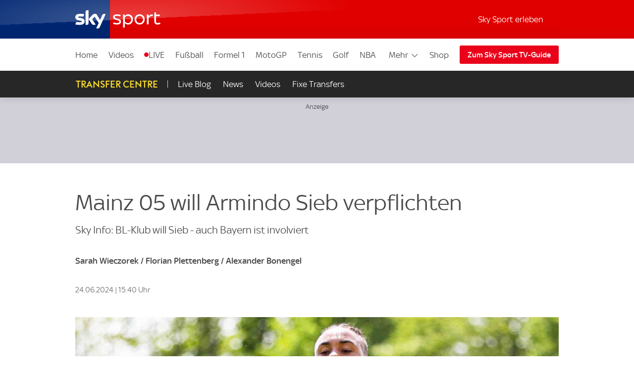

--- FILE ---
content_type: text/html; charset=UTF-8
request_url: https://sport.sky.de/fussball/artikel/mainz-05-will-armindo-sieb-verpflichten/13158070/33896
body_size: 28268
content:
<!DOCTYPE html>
<html lang="de" class="no-js">
<head>
  <meta charset="utf-8">
  <title>Mainz 05 will Armindo Sieb verpflichten | Transfer Centre News | Sky Sport</title>

  <meta name="title" content="Mainz 05 will Armindo Sieb verpflichten">
  <meta name="description" content="Der FSV Mainz 05 steht nach Sky Informationen vor Verhandlungen mit dem FC Bayern. Ziel: Armindo Sieb soll ein neuer 05er werden.">
  <meta name="keywords" content="">
  <meta http-equiv="X-UA-Compatible" content="IE=edge,chrome=1">

  <link rel="manifest" href="/assets/manifest.json" crossOrigin="use-credentials">

    <meta name="robots" content="INDEX, FOLLOW, max-snippet:-1, max-image-preview:large, max-video-preview:-1">

  <meta name="apple-mobile-web-app-title" content="Sky Sport">
  <meta name="application-name" content="Sky Sport">
  <meta name="viewport" content="width=device-width, initial-scale=1, shrink-to-fit=no">
  <meta name="apple-mobile-web-app-status-bar-style" content="black">
  <meta name="format-detection" content="telephone=no">
  <meta name="HandheldFriendly" content="True">

    <link rel="canonical" href="https://sport.sky.de/fussball/artikel/mainz-05-will-armindo-sieb-verpflichten/13158070/33896">

  <script type="text/javascript" src="https://sport.sky.de/assets/e37568f495c073578cd5fbcc325974c5d0011c50caa"  ></script><script async id="ebx" src="//applets.ebxcdn.com/ebx.js"></script>

    <link rel="amphtml" href="https://sport.sky.de/fussball/artikel/amp/mainz-05-will-armindo-sieb-verpflichten/13158070/33896">

  <link rel="preload" as="script" href="https://sport.sky.de/assets/e37568f495c073578cd5fbcc325974c5d0011c50caa"/><link rel="preload" href="/assets/fonts/sky-regular.woff" as="font" type="font/woff">
  <link rel="preload" href="/assets/fonts/sky-display-medium.woff" as="font" type="font/woff">
  <link rel="preload" href="/assets/fonts/sky-medium.woff" as="font" type="font/woff">
  
  <link rel="icon" href="/favicon.ico?bypass-service-worker">
  <link rel="icon" href="/icon.svg?bypass-service-worker" type="image/svg+xml">
  <link rel="apple-touch-icon" href="/apple-touch-icon.png?bypass-service-worker">
  
  <meta name="theme-color" content="#002A91">
  
  
  <meta name="twitter:card" content="summary_large_image">
  <meta name="twitter:site" content="@SkySportNewsHD">
  <meta name="twitter:title" content="Mainz 05 will Armindo Sieb verpflichten">
  <meta name="twitter:description" content="Der FSV Mainz 05 steht nach Sky Informationen vor Verhandlungen mit dem FC Bayern. Ziel: Armindo Sieb soll ein neuer 05er werden.">
  <meta name="twitter:image" content="https://e6.365dm.de/24/06/768x432/skysport_de-sieb-bayern_6589779.jpg?20240624142659">
  <meta name="twitter:image:alt" content="Armindo Sieb zog es im Sommer 2022 vom FC Bayern  zu Greuther Fürth.">
  
  
  
  
  
  
  
  
  <meta property="og:site_name" content="Sky Sport">
  <meta property="og:locale" content="de_DE">
  <meta property="og:title" content="Mainz 05 will Armindo Sieb verpflichten">
  <meta property="og:description" content="Der FSV Mainz 05 steht nach Sky Informationen vor Verhandlungen mit dem FC Bayern. Ziel: Armindo Sieb soll ein neuer 05er werden.">
  <meta property="og:url" content="https://sport.sky.de/fussball/artikel/mainz-05-will-armindo-sieb-verpflichten/13158070/33896">
  <meta property="og:type" content="article">
  <meta property="og:image" content="https://e6.365dm.de/24/06/1600x900/skysport_de-sieb-bayern_6589779.jpg?20240624142659">
  
  <meta property="fb:pages" content="217516394953234">
  <meta property="fb:pages" content="124105314341667">
  
    <script data-schema="Organization" type="application/ld+json">
      {"@id":"#Publisher","name":"Sky Sport","url":"https:\/\/sport.sky.de","logo":{"@id":"#Logo","@type":"ImageObject","url":"https:\/\/sport.sky.de\/assets\/skysports.png","width":326,"height":60},"sameAs":["https:\/\/www.facebook.com\/SkySportDE","https:\/\/x.com\/skysportnewshd","https:\/\/plus.google.com\/+SkySportHD","https:\/\/www.instagram.com\/skysportde","https:\/\/www.youtube.com\/skysporthd"],"@type":"Organization","@context":"http:\/\/schema.org"}
    </script>

    <script data-schema="WebSite" type="application/ld+json">
      {"@id":"https:\/\/sport.sky.de\/#website","name":"Sky Sport","url":"https:\/\/sport.sky.de","@type":"WebSite","@context":"http:\/\/schema.org"}
    </script>

    <script type="application/ld+json">
      {"@context": "http://schema.org","@type": "NewsArticle","alternativeHeadline": "Sky Info: BL-Klub will Sieb - auch Bayern ist involviert","articleBody": "Der FSV Mainz 05 steht nach Sky Informationen vor Verhandlungen mit dem FC Bayern. Ziel: Armindo Sieb soll ein neuer 05er werden. Die Bosse des FSV Mainz 05 zeigen starkes Interesse am 21-j&#228;hrigen St&#252;rmer. Beide Parteien befinden sich in fortgeschrittenen Gespr&#228;chen &#252;ber eine Leihe mit Kaufoption. Der FC Bayern will die R&#252;ckkaufklausel in H&#246;he von rund 1,5 Mio. Euro aktivieren, um Sieb von Greuther F&#252;rth zur&#252;ckzuholen. Der geb&#252;rtige Hallenser wechselte im Sommer 2022 von der 2. Mannschaft des deutschen Rekordmeisters zu den Franken. Sieb will in Mainz n&#228;chsten Schritt machenIn der abgelaufenen Saison steuerte Sieb in 33 Zweitligaspielen zw&#246;lf Tore und drei Torvorlagen bei. Der Deal zwischen F&#252;rth/Bayern/Mainz ist noch nicht unter Dach und Fach. Weitere Details m&#252;ssen noch gekl&#228;rt werden. Aber Sieb, der noch bis 2025 in F&#252;rth unter Vertrag steht, ist bereit, mit Mainz den n&#228;chsten Schritt zu gehen. Nicht verpassen! \"Transfer Update - die Show\"\"Transfer Update - die Show\" ab sofort immer montags und freitags ab 18 Uhr auf Sky Sport News. Infos, Hintergr&#252;nde, Einordnungen: So verpasst Ihr keine wichtigen Transfer-News. Mehr zu den Autoren und Autorinnen auf skysport.de Alle weiteren wichtigen Nachrichten aus der Sportwelt gibt es im News Update nachzulesen.","mainEntityOfPage": {"@type": "WebPage","url": "/fussball/artikel/mainz-05-will-armindo-sieb-verpflichten/13158070/33896"},"wordCount": "207","inLanguage": "de-DE","genre": "Transfer Centre","publisher": {"@type": "Organization","@id": "#Publisher","name": "Sky Sport","logo": {"@type": "ImageObject","@id": "#Logo","url": "https://sport.sky.de/assets/skysports.png","width": "326","height": "60"}},"headline": "Mainz 05 will Armindo Sieb verpflichten","description": "","dateline": "","copyrightHolder": {"@id":"#Publisher"},"author":  {"@type": "Person","name": "Sarah Wieczorek / Florian Plettenberg / Alexander Bonengel" } ,"datePublished": "2024-06-24T13:07:00+0000","dateModified": "2024-06-24T14:40:00+0000","dateCreated": "2024-06-24T14:12:00+0000","image": {"@type": "ImageObject","url": "https://e6.365dm.de/24/06/768x432/skysport_de-sieb-bayern_6589779.jpg?20240624142659","width": 768,"height": 432 } ,"url":"/fussball/artikel/mainz-05-will-armindo-sieb-verpflichten/13158070/33896"  }
    </script>
    
  
    

    
    
        
            <link rel="stylesheet" href="/css/min/site-article-f8b27398bb9130b37013b880a3aabe72.css">
    

  <script>!function(){document.documentElement.classList.remove("no-js"),window.isModernBrowser=!1;var e=["js","is-legacy"];("visibilityState"in document||window.CSS&&window.CSS.supports)&&(window.isModernBrowser=!0,e=["js","is-modern"]),"undefined"==typeof SKY_SPORTS_APP&&"undefined"==typeof appWrapper&&"undefined"==typeof AndroidApp||e.push("sdc-app-bridge-active"),window.sdc=window.sdc||{};var t="ontouchstart"in document.documentElement&&/Android|iPhone|iPad|iPod|Mac OS/i.test(navigator.userAgent);window.sdc.isDesktop=!t,window.sdc.isMobile=t,document.head.insertAdjacentHTML("beforeend","<style>"+(window.sdc.isInApp?".ui-is-hidden--in-app":t?".ui-is-hidden--mobile":".ui-is-hidden--desktop")+"{display: none !important;}</style>"),Array.prototype.push.apply(e,[window.sdc.isInApp&&"ui-is-in-app",window.sdc.isDesktop&&"ui-is-desktop",window.sdc.isMobile&&!window.sdc.isInApp&&"ui-is-mobile"].filter(function(e){return e})),document.documentElement.classList.add(...e)}(),window.sdc=window.sdc||{},window.sdc.checkConsent=function(e,t){null!==e&&(e.dataset.consent&&"true"===e.dataset.consent.toString()?t():new MutationObserver(function(e,n){for(var i in e)"attributes"===(i=e[i]).type&&"data-consent"===i.attributeName&&"true"===i.target.dataset.consent.toString()&&i.target.attributes.getNamedItem(i.attributeName).value&&(t(),n.disconnect())}).observe(e,{attributes:!0}))},window.sdc.executeConsentByElement=function(e){var t=window.sdc.consentIdMapping||[],n=e.dataset.vendorName,i=document.cookie.split("; ").find(function(e){return e.startsWith("consents=")}),o="";o=i&&i.split("=")[1];var s=t.filter(function(e){return e.vendorName===n})[0];s&&o&&o.includes(":"+s.gdpId+":")&&s.active?e.dataset.consent="true":e.dataset.consent="false"},window.navigator&&navigator.serviceWorker&&navigator.serviceWorker.getRegistrations().then(function(e){e.forEach(function(e){e.active.scriptURL.match("lazy-images-service-worker")&&(e.unregister(),window.location.reload())})});</script>

              <script data-consent="false" data-vendor-name="adobe-analytics">
                  var init = function () {
                      var script = document.createElement('script');
                      script.src = '//assets.adobedtm.com/a187df3004f4/1b8f2e2294c9/launch-10dcb65e599b.min.js';
                      document.body.appendChild(script);
                  };
      
                  (function(){
                      if (!window.sdc || !window.sdc.checkConsent){
                          init();
                          return;
                      }
      
                      window.sdc.checkConsent(document.currentScript, init);
                  })();
      
              </script>
            <script src="/js/MediaSDK.min.js"></script>

  <script>
      if ((/iPad|iPhone|iPod/).test(navigator.userAgent)) {
          var headNode = document.getElementsByTagName("head")[0];
          var sbNode = document.createElement('meta');
          sbNode.name = 'apple-itunes-app';
          sbNode.content = 'app-id=1238212825';
          headNode.appendChild(sbNode);
      }
    </script>

        <script name="ui-auth-manager-config">
            window.sdc = window.sdc || {};
            window.sdc.authManager = {
                config: {
                    maxRetries: 3,
                    backOffDelay: 500,
                    entitlementsTtl: 3600000,
                    entitlementsEndpoint: "/getEntitlements",
                    fetchOptions: "" ? JSON.parse("") : {},
                    
                    
                }
            };
        </script>

</head>
<body class="">

  
        <header id="site-header">
          <a href="#main" class="sdc-site-header__skip-to-link">Zum Inhalte wechseln</a>
          <div class="sdc-site-header sdc-site-header--sports" data-component-name="ui-sitewide-header" data-scheduled-header-custom-class="sdc-site-header--weihnachten" data-scheduled-header-start="1572566400000" data-scheduled-header-end="1578355200000">
          
            <div class="sdc-site-header__inner site-wrap site-wrap-padding">
          
              <div class="sdc-site-header__top">
                <a href="/" class="sdc-site-header__logo">
                  
                  <img src="https://e6.365dm.de/tvlogos/channels/de/Sky-Sport-Logo-Transparent.svg" alt="Skysport.de logo" class="sdc-site-header__logo-image">
                </a>
              </div>
          
              <div class="sdc-site-header__subnav">
          
                  <a href="/skysport-erleben" data-role="nav-scope" class="sdc-site-header__subnav-link">Sky Sport erleben</a>
                 
                <div class="sdc-site-header__subnav-item sdc-site-header__subnav-item--login-nav" data-role="nav-scope">
                  <div class="sdc-site-view-manager" data-component-name="sdc-site-view-manager">
                    <div data-role="view-manager-target"></div>
                    <script data-role="default" type="text/html">
                          <a href="/login" class="sdc-site-header__subnav-item-link" aria-label="Login">
                            <span class="sdc-site-header__icon"><svg viewBox="0 0 34 34" aria-hidden="true"><path d="M12.45,17.444 C13.824,18.369 15.402,18.856 17.033,18.856 C18.646,18.856 20.249,18.363 21.623,17.456 C22.713,17.819 23.658,18.306 24.498,18.938 C25.845,19.951 26.633,21.053 26.978,22.408 C27.022,22.588 27.048,22.783 27.048,22.976 C27.055,25.351 27.053,27.568 27.052,29.943 L27.052,30.013 L7.002,30.013 L7.002,29.163 C7.002,27.146 7.002,25.131 6.998,23.115 C6.996,22.132 7.388,21.218 8.268,20.152 C9.233,18.982 10.554,18.122 12.448,17.444 L12.45,17.444 Z M21.358,15.304 C21.256,15.304 21.134,15.344 21.061,15.404 C19.871,16.364 18.454,16.857 17.033,16.857 C15.756,16.857 14.476,16.459 13.355,15.649 C13.078,15.449 12.84,15.362 12.588,15.362 C12.42,15.362 12.245,15.4 12.048,15.467 C10.002,16.162 8.158,17.167 6.753,18.869 C5.739,20.099 5.02,21.459 5.023,23.119 C5.028,25.981 5.026,28.686 5.026,31.549 L5.026,32.012 L29.01,32.012 C29.016,31.916 29.024,31.842 29.024,31.772 C29.024,28.785 29.03,25.956 29.021,22.97 C29.021,22.617 28.976,22.254 28.889,21.91 C28.397,19.972 27.234,18.506 25.675,17.334 C24.398,16.374 22.97,15.731 21.44,15.314 C21.415,15.307 21.388,15.304 21.36,15.304 L21.358,15.304 Z M17.031,4.008 C19.475,4.021 21.461,6.011 21.461,8.443 C21.458,10.883 19.469,12.866 17.023,12.867 C14.58,12.867 12.591,10.883 12.589,8.444 C12.589,7.264 13.049,6.152 13.889,5.311 C14.727,4.471 15.834,4.011 17.009,4.009 L17.031,4.008 Z M17.009,2.009 C13.477,2.009 10.587,4.903 10.589,8.446 C10.592,11.978 13.487,14.868 17.023,14.868 L17.025,14.868 C20.565,14.868 23.458,11.978 23.46,8.446 C23.46,4.904 20.594,2.029 17.042,2.01 C17.03,2.008 17.019,2.008 17.007,2.008 L17.009,2.009 Z"/></svg></span><span class="sdc-site-header__icon-label">Login</span>
                          </a>
                        </script>
                    <script data-role="loggedin" type="text/html">
                          <a href="#" class="sdc-site-header__subnav-item-link" aria-controls="sdc-site-header-login-menu" data-role="nav-trigger" aria-expanded="false" aria-label="Hallo #{name}">
                            <span class="sdc-site-header__icon"><svg viewBox="0 0 34 34" aria-hidden="true">
                              <path d="M21.358,15.304 C21.256,15.304 21.134,15.344 21.061,15.404 C19.871,16.364 18.454,16.857 17.033,16.857 C15.756,16.857 14.476,16.459 13.355,15.649 C13.078,15.449 12.84,15.362 12.588,15.362 C12.42,15.362 12.245,15.4 12.048,15.467 C10.002,16.162 8.158,17.167 6.753,18.869 C5.739,20.099 5.02,21.459 5.023,23.119 C5.028,25.981 5.026,28.686 5.026,31.549 L5.026,32.012 L29.01,32.012 C29.016,31.916 29.024,31.842 29.024,31.772 C29.024,28.785 29.03,25.956 29.021,22.97 C29.021,22.617 28.976,22.254 28.889,21.91 C28.397,19.972 27.234,18.506 25.675,17.334 C24.398,16.374 22.97,15.731 21.44,15.314 C21.415,15.307 21.388,15.304 21.36,15.304 L21.358,15.304 Z M17.009,2.009 C13.477,2.009 10.587,4.903 10.589,8.446 C10.592,11.978 13.487,14.868 17.023,14.868 L17.025,14.868 C20.565,14.868 23.458,11.978 23.46,8.446 C23.46,4.904 20.594,2.029 17.042,2.01 C17.03,2.008 17.019,2.008 17.007,2.008 L17.009,2.009 Z"/>
                            </svg></span><span class="sdc-site-header__icon-label">Hallo #{name}</span>
                          </a>
                          <div class="sdc-site-header__subnav-menu site-wrap site-wrap-padding" aria-hidden="true" id="sdc-site-header-login-menu">
                              <ul class="sdc-site-header__subnav-menu-list">
                                  <li class="sdc-site-header__subnav-menu-item">
                                        <a href="/logout" class="sdc-site-header__subnav-menu-item-link">Logout</a>
                                  </li>
                              </ul>
                          </div>
                        </script>
                  </div>
                </div>
                   
                 
          
                <div class="sdc-site-header__subnav-item sdc-site-header__subnav-item--mobile-nav" data-role="nav-scope">
                  <a href="#sdc-site-footer" class="sdc-site-header__subnav-item-link" aria-controls="nav-wrap" data-role="nav-trigger"
                    data-lock-body="true" aria-expanded="false" aria-label="Menü öffnen" data-aria-label-open-true="Menü schließen"
                    data-aria-label-open-false="Menü öffnen">
                    <span class="sdc-site-header__icon sdc-site-header__icon--hamburger"></span><span class="sdc-site-header__icon--hamburger-label">Menü</span>
                  </a>
                </div>
          
              </div>
          
              <div class="sdc-site-header__nav-wrap" id="nav-wrap" data-role="nav-scope" data-unlock-tabbing>
          
                <nav class="sdc-site-header__nav" data-role="nav-body" role="navigation">
          
                  <div class="sdc-site-header__nav-cell sdc-site-header__nav-cell--1">
                    <div class="sdc-site-header__menu" data-type="overflow">
                      <ul class="sdc-site-header__menu-cell sdc-site-header__menu-cell--1"><li class="sdc-site-header__menu-item" data-role="main-nav-item">
                          <a href="/" class="sdc-site-header__menu-item-link" >Home</a>
                        </li><li class="sdc-site-header__menu-item" data-role="main-nav-item">
                          <a href="/videos" class="sdc-site-header__menu-item-link" >Videos</a>
                        </li><li class="sdc-site-header__menu-item" data-role="main-nav-item">
                          <a href="/live" class="sdc-site-header__menu-item-link u-live-dot" >LIVE</a>
                        </li><li class="sdc-site-header__menu-item" data-role="main-nav-item">
                          <a href="/fussball" class="sdc-site-header__menu-item-link" >Fußball</a>
                        </li><li class="sdc-site-header__menu-item" data-role="main-nav-item">
                          <a href="/formel1" class="sdc-site-header__menu-item-link" >Formel 1</a>
                        </li><li class="sdc-site-header__menu-item" data-role="main-nav-item">
                          <a href="/motogp" class="sdc-site-header__menu-item-link" >MotoGP</a>
                        </li><li class="sdc-site-header__menu-item" data-role="main-nav-item">
                          <a href="/tennis" class="sdc-site-header__menu-item-link" >Tennis</a>
                        </li><li class="sdc-site-header__menu-item" data-role="main-nav-item">
                          <a href="/golf" class="sdc-site-header__menu-item-link" >Golf</a>
                        </li><li class="sdc-site-header__menu-item" data-role="main-nav-item">
                          <a href="/nba" class="sdc-site-header__menu-item-link" >NBA</a>
                        </li><li class="sdc-site-header__menu-item" data-role="main-nav-item">
                          <a href="/nhl" class="sdc-site-header__menu-item-link" >NHL</a>
                        </li><li class="sdc-site-header__menu-item" data-role="main-nav-item">
                          <a href="/mehr-sportarten" class="sdc-site-header__menu-item-link" >Mehr Sport</a>
                        </li></ul>
          
                      <div class="sdc-site-header__menu-cell sdc-site-header__menu-cell--2" 
                        data-role="overflow-navigation">
                        <div class="sdc-site-header__menu-group sdc-site-header__menu-group--has-children" data-type="overflow-target">
                          <button class="sdc-site-header__menu-item-link sdc-site-header__menu-item-link--overflow" aria-expanded="false"
                             data-role="overflow-navigation-button" aria-controls="sdc-site-header-overflow-nav">Mehr <svg xmlns="http://www.w3.org/2000/svg" viewBox="0 0 34 34" class="sdc-site-header__menu-item-link-icon"><path d="M6.02 12.67c.01.194.087.362.247.525l.188.192L16.52 23.45c.188.19.44.294.706.294s.518-.104.707-.293l10.135-10.134.123-.126c.162-.163.24-.332.248-.53.006-.173-.155-.438-.442-.725-.187-.187-.386-.368-.59-.537-.05-.04-.096-.078-.138-.11l-.496.495-9.193 9.193-.355.354-.354-.354-9.197-9.198-.484-.484c-.043.033-.09.07-.14.112-.204.168-.402.348-.59.536-.285.288-.446.553-.44.727z"></path></svg></button>
          
                          <ul class="sdc-site-header__menu-group-overflow" id="sdc-site-header-overflow-nav"><li class="sdc-site-header__menu-item">
                              <a href="/" class="sdc-site-header__menu-item-link" >Home</a>
                            </li><li class="sdc-site-header__menu-item">
                              <a href="/videos" class="sdc-site-header__menu-item-link" >Videos</a>
                            </li><li class="sdc-site-header__menu-item">
                              <a href="/live" class="sdc-site-header__menu-item-link" >LIVE</a>
                            </li><li class="sdc-site-header__menu-item">
                              <a href="/fussball" class="sdc-site-header__menu-item-link" >Fußball</a>
                            </li><li class="sdc-site-header__menu-item">
                              <a href="/formel1" class="sdc-site-header__menu-item-link" >Formel 1</a>
                            </li><li class="sdc-site-header__menu-item">
                              <a href="/motogp" class="sdc-site-header__menu-item-link" >MotoGP</a>
                            </li><li class="sdc-site-header__menu-item">
                              <a href="/tennis" class="sdc-site-header__menu-item-link" >Tennis</a>
                            </li><li class="sdc-site-header__menu-item">
                              <a href="/golf" class="sdc-site-header__menu-item-link" >Golf</a>
                            </li><li class="sdc-site-header__menu-item">
                              <a href="/nba" class="sdc-site-header__menu-item-link" >NBA</a>
                            </li><li class="sdc-site-header__menu-item">
                              <a href="/nhl" class="sdc-site-header__menu-item-link" >NHL</a>
                            </li><li class="sdc-site-header__menu-item">
                              <a href="/mehr-sportarten" class="sdc-site-header__menu-item-link" >Mehr Sport</a>
                            </li></ul>
                        </div>
                      </div>
          
                        <div class="sdc-site-header__menu-cell sdc-site-header__menu-cell--3 sdc-site-header__menu-cell--show-desktop">
                            <div class="sdc-site-header__menu-item sdc-site-header__menu-item--secondary" data-role="main-nav-item">
                                <a href="https://shop2.skysports.com/de/?_s&#x3D;bm-fi-skysports-prtsite-web-header-de" class="sdc-site-header__menu-item-link"  target="_blank"  aria-label="Shop - In neuem Fenster öffnen">Shop</a>
                            </div>
                        </div>
                    </div>
                  </div>
          
                        <div class="sdc-site-header__subnav--mobile">
                            <ul class="sdc-site-header__menu-cell">
                                <li class="sdc-site-header__menu-item">
                                    <a href="/skysport-erleben" class="sdc-site-header__menu-item-link">Sky Sport erleben</a>
                                </li>
                            </ul>
                        </div>
                            <div class="sdc-site-header__menu-cell sdc-site-header__menu-cell--3 sdc-site-header__menu-cell--show-mobile">
                                <div class="sdc-site-header__menu-item sdc-site-header__menu-item--secondary" data-role="main-nav-item">
                                    <a href="https://shop2.skysports.com/de/?_s&#x3D;bm-fi-skysports-prtsite-web-header-de" class="sdc-site-header__menu-item-link"  target="_blank"  aria-label="Shop - In neuem Fenster öffnen">Shop</a>
                                </div>
                            </div>
          
                            <div class="sdc-site-header__nav-cell sdc-site-header__nav-cell--2">
                      <a href="https://www.sky.de/tvguide/liveevents" class="sdc-site-header__action-button"  target="_blank"  aria-label="Zum Sky Sport TV-Guide - In neuem Fenster öffnen">Zum Sky Sport TV-Guide</a>
                    </div>
                   
          
          
                </nav>
          
              </div>
          
            </div>
          
          </div>
              <div data-testid="localnav" class="sdc-site-localnav sdc-site-localnav--mobile sdc-site-localnav--transfer-centre"
                  data-component-name="ui-sitewide-localnav" role="navigation" aria-label="Transfer Centre">
                  
                      <div class="sdc-site-localnav__inner">
                          <div class="sdc-site-localnav__wrap" data-role="nav-wrap">
                              <p class="sdc-site-localnav__header">
                                  <a href="#"
                                      class="sdc-site-localnav__header-title" data-role="nav-header"
                                      aria-controls="sdc-site-localnav-body" aria-expanded="false">
                                      <svg xmlns="http://www.w3.org/2000/svg" viewBox="0 0 34 34" class="sdc-site-localnav__icon">
                                          <path
                                              d="M6.02 12.67c.01.194.087.362.247.525l.188.192L16.52 23.45c.188.19.44.294.706.294s.518-.104.707-.293l10.135-10.134.123-.126c.162-.163.24-.332.248-.53.006-.173-.155-.438-.442-.725-.187-.187-.386-.368-.59-.537-.05-.04-.096-.078-.138-.11l-.496.495-9.193 9.193-.355.354-.354-.354-9.197-9.198-.484-.484c-.043.033-.09.07-.14.112-.204.168-.402.348-.59.536-.285.288-.446.553-.44.727z" />
                                      </svg>Transfer Centre
                                  </a>
                              </p>
                              <nav class="sdc-site-localnav__body" data-role="nav-body"
                                  id="sdc-site-localnav-body">
                                  <div class="localnav__body-navigation">
                                      <div class="localnav__body-navigation__group">
                                          <ul class="sdc-site-localnav__items" data-role="nav-items">
              <li class="sdc-site-localnav__item" data-role="nav-item" >
                                                  <a href="/transfers" 
                                                      class="sdc-site-localnav__item-link" 
                                                       data-role="nav-item-links">Live Blog</a>
                                              </li><li class="sdc-site-localnav__item" data-role="nav-item" >
                                                  <a href="/transfer-news" 
                                                      class="sdc-site-localnav__item-link" 
                                                       data-role="nav-item-links">News</a>
                                              </li><li class="sdc-site-localnav__item" data-role="nav-item" >
                                                  <a href="/transfer-videos" 
                                                      class="sdc-site-localnav__item-link" 
                                                       data-role="nav-item-links">Videos</a>
                                              </li><li class="sdc-site-localnav__item" data-role="nav-item" >
                                                  <a href="/fixe-transfers" 
                                                      class="sdc-site-localnav__item-link" 
                                                       data-role="nav-item-links">Fixe Transfers</a>
                                              </li>                                <li class="sdc-site-localnav__item sdc-site-localnav__item--more"
                                                  data-role="nav-items-more-wrap">
                                                  <a href="#" class="sdc-site-localnav__item-link sdc-site-localnav__item-link--more"
                                                      aria-controls="sdc-site-localnav-overflow" aria-expanded="false"
                                                      data-role="nav-items-more"
                                                      aria-label="Menü öffnen - Mehr"
                                                      data-aria-label-open-true="Menü öffnen - Mehr"
                                                      data-aria-label-open-false="Menü schließen - Mehr">Mehr<svg
                                                          xmlns="http://www.w3.org/2000/svg" viewBox="0 0 34 34"
                                                          class="sdc-site-localnav__icon">
                                                          <path
                                                              d="M6.02 12.67c.01.194.087.362.247.525l.188.192L16.52 23.45c.188.19.44.294.706.294s.518-.104.707-.293l10.135-10.134.123-.126c.162-.163.24-.332.248-.53.006-.173-.155-.438-.442-.725-.187-.187-.386-.368-.59-.537-.05-.04-.096-.078-.138-.11l-.496.495-9.193 9.193-.355.354-.354-.354-9.197-9.198-.484-.484c-.043.033-.09.07-.14.112-.204.168-.402.348-.59.536-.285.288-.446.553-.44.727z" />
                                                      </svg></a>
                                              </li>
                                          </ul>
                                          <ul class="sdc-site-localnav__more" data-role="nav-items-overflow" aria-hidden="true"
                                              id="sdc-site-localnav-overflow"></ul>
                                      </div>
                                  </div>
                              </nav>
                          </div>
                      </div>
                      
              
              </div>        </header>

    <main id="main" class="main">
            

          

      
      <div class="section-wrap">
                        <div class="sdc-site-layout-sticky-region" data-format="leaderboard" data-role="sticky-region" data-component-name="ui-sitewide-layout" aria-hidden="false" tabindex="-1">
                    <div class="sdc-site-layout-sticky-region__target">
                        <iframe class="sdc-site-layout-sticky-region__listener" frameborder="0" data-role="ghost-region-listener" data-controls="ghost-1" role="none"></iframe>
                		
		    <div class="ui-advert sdc-site-au--full-bleed" 
		        data-role="advert-unit"
		        data-testid="advert-unit"
		        data-ad-format="leaderboard" 
		        data-type="shaded" 
		        data-label="true"
		        style=""
		    >
		        <script>
		            document.currentScript.parentNode.config = {"id":"leaderboard","ad-type":"leaderboard","showLabel":true,"targeting":{"platform":"live","strnativekey":"kZZbjLofjKXvuDMnhd2jZkVz","artid":"13158070","Sport":"Transfer Centre","Sig":"News Story","Cmp":"Bundesliga"},"size":{"mobile":[[320,50],[300,50]],"tablet":[[728,90]],"desktop":[[728,90],[970,250]]},"modifier":"sdc-site-au--full-bleed","lazyload":{"fetch-margin-percent":100,"render-margin-percent":12,"mobile-scaling":1}}
		        </script>
		        <div class="ui-advert-slot" id="leaderboard" data-role="advert-slot" data-testid="advert-slot"></div>
		    </div>
		                        </div>
                    </div>
                <div class="ui-advert" id="ghost-1" data-type="ghost" data-ad-format="leaderboard" data-format="leaderboard" data-label="true"></div>


            <div class="sdc-article-header sdc-article-header--story-article" data-testid="ui-article-header">
        <div class="sdc-article-header__wrap">
            <div class="sdc-article-header__main">
    
                <div class="sdc-article-header__titles"><h1 class="sdc-article-header__title sdc-site-component-header--h1" data-short-title="Mainz 05 will Armindo Sieb verpflichten"><span class="sdc-article-header__long-title">Mainz 05 will Armindo Sieb verpflichten</span></h1>
                    <p class="sdc-article-header__sub-title sdc-site-component-header--h2">Sky Info: BL-Klub will Sieb - auch Bayern ist involviert</p>
                </div>
    
            </div>
    
    
    
                            <div class="sdc-article-author">
    <p class="sdc-article-author__byline">Sarah Wieczorek / Florian Plettenberg / Alexander Bonengel </p>
</div>
    
            <div class="sdc-article-header__details">
                <div class="sdc-article-header__date-time">
                        <div class="sdc-article-date">
    <div class="sdc-article-date__wrap"><span class="sdc-article-date__icon" aria-hidden="true"></span><p class="sdc-article-date__date-time">24.06.2024 | 15:40 Uhr</p>
</div>
</div>
                </div>
    
            </div>
        </div>
    </div>

        
                    <div class="sdc-article-widget sdc-article-image">
              <figure class="sdc-article-image__figure">
                <div class="sdc-article-image__wrapper" data-aspect-ratio="16/9">
                      <img class="sdc-article-image__item" loading="lazy" intrinsicsize="768x432" src="https://e6.365dm.de/24/06/768x432/skysport_de-sieb-bayern_6589779.jpg?20240624142659" srcset="https://e6.365dm.de/24/06/384x216/skysport_de-sieb-bayern_6589779.jpg?20240624142659 380w, https://e6.365dm.de/24/06/768x432/skysport_de-sieb-bayern_6589779.jpg?20240624142659 760w, https://e6.365dm.de/24/06/1600x900/skysport_de-sieb-bayern_6589779.jpg?20240624142659 1024w, https://e6.365dm.de/24/06/2048x1152/skysport_de-sieb-bayern_6589779.jpg?20240624142659 2048w" sizes="(min-width: 1024px) 1024px, 100vw" alt="Armindo Sieb zog es im Sommer 2022 vom FC Bayern  zu Greuther Fürth.">
                </div>
                  <figcaption class="ui-media-caption">
                    <span class="u-hide-visually">Image:</span>
                    <span class="ui-media-caption__caption-text">Armindo Sieb zog es im Sommer 2022 vom FC Bayern  zu Greuther Fürth.
                        <span class="sdc-article-image__copyright">&ensp;&copy;&nbsp;Imago</span>
                    </span>
                  </figcaption>
              </figure>
            </div>

        
        
                
                    <div class="sdc-site-layout-wrap site-wrap site-wrap-padding" data-type="article">
                        <div class="sdc-site-layout sdc-site-layout--alt2 sdc-site-layout--taller">
                            <div class="sdc-site-layout__col sdc-site-layout__col1">
                                    <div class="site-share-wrapper site-component-vertical-margin site-wrap-padding sdc-article-body-width-limiter">
                                        <div class="sdc-site-share sdc-site-share--loose sdc-site-share--align-left" data-component-name="ui-sitewide-share">
                                  <h3 class="sdc-site-share__title">Weiterempfehlen:</h3>
                                  
                                  <ul class="sdc-site-share__list">
                                    <li class="sdc-site-share__item">
                                      <a href="https://www.facebook.com/sharer/sharer.php?u&#x3D;https%3A%2F%2Fsport.sky.de%2Ffussball%2Fartikel%2Fmainz-05-will-armindo-sieb-verpflichten%2F13158070%2F33896&amp;t&#x3D;Mainz%2005%20will%20Armindo%20Sieb%20verpflichten" class="sdc-site-share__link--facebook sdc-site-share__link" target="_blank" rel="noreferrer" title="Auf Facebook teilen" aria-label="Auf Facebook teilen">
                                        <div class="sdc-site-share__icon" aria-hidden="true" data-testid="sitewide-share__icon">
                                          <?xml version="1.0" encoding="utf-8"?>
<!-- Generator: Adobe Illustrator 16.0.0, SVG Export Plug-In . SVG Version: 6.00 Build 0)  -->
<!DOCTYPE svg PUBLIC "-//W3C//DTD SVG 1.1//EN" "http://www.w3.org/Graphics/SVG/1.1/DTD/svg11.dtd">
<svg
    version="1.1"
    id="Layer_1_fb"
    xmlns="http://www.w3.org/2000/svg"
    xmlns:xlink="http://www.w3.org/1999/xlink"
    x="0px"
    y="0px"
    viewBox="0 0 6.5 12.5"
    enable-background="new 0 0 6.5 12.5"
    width="551.78131"
    height="555.4599"
    xml:space="preserve">
<path d="M6.168,6.791l0.291-2.208H4.25V3.166c0-0.625,0.168-1.083,1.084-1.083H6.5v-2C6.293,0.041,5.584,0,4.793,0
	C3.084,0,1.918,1.042,1.918,2.958v1.625H0.001v2.208h1.917V12.5h2.291V6.791H6.168z"/>
</svg>

                                        </div>
                                      </a>
                                    </li>
                                    <li class="sdc-site-share__item">
                                      <a href="https://x.com/intent/tweet?text&#x3D;Mainz%2005%20will%20Armindo%20Sieb%20verpflichten&amp;url&#x3D;https%3A%2F%2Fsport.sky.de%2Ffussball%2Fartikel%2Fmainz-05-will-armindo-sieb-verpflichten%2F13158070%2F33896" class="sdc-site-share__link--x sdc-site-share__link" target="_blank" rel="noreferrer" title="Auf X teilen" aria-label="Auf X teilen">
                                        <div class="sdc-site-share__icon" aria-hidden="true" data-testid="sitewide-share__icon">
                                          <?xml version="1.0" encoding="utf-8"?>
<!-- Generator: Adobe Illustrator 16.0.0, SVG Export Plug-In . SVG Version: 6.00 Build 0)  -->
<!DOCTYPE svg PUBLIC "-//W3C//DTD SVG 1.1//EN" "http://www.w3.org/Graphics/SVG/1.1/DTD/svg11.dtd">
<svg
    version="1.1"
    id="x"
    xmlns="http://www.w3.org/2000/svg"
    xmlns:xlink="http://www.w3.org/1999/xlink"
    x="0px"
    y="0px"
    viewBox="0 0 30 30"
    enable-background="new 0 0 30 30"
    width="100"
    height="100"
    xml:space="preserve">
<path d="M26.37,26l-8.795-12.822l0.015,0.012L25.52,4h-2.65l-6.46,7.48L11.28,4H4.33l8.211,11.971L12.54,15.97L3.88,26h2.65 l7.182-8.322L19.42,26H26.37z M10.23,6l12.34,18h-2.1L8.12,6H10.23z"/>
</svg>
                                        </div>
                                      </a>
                                    </li>
                                    <li class="sdc-site-share__item">
                                      <a href="whatsapp://send?text&#x3D;Mainz%2005%20will%20Armindo%20Sieb%20verpflichten%20-%20https%3A%2F%2Fsport.sky.de%2Ffussball%2Fartikel%2Fmainz-05-will-armindo-sieb-verpflichten%2F13158070%2F33896" class="sdc-site-share__link--whatsapp sdc-site-share__link" title="Auf WhatsApp teilen" aria-label="Auf WhatsApp teilen">
                                        <div class="sdc-site-share__icon" aria-hidden="true" data-testid="sitewide-share__icon">
                                          <?xml version="1.0" encoding="UTF-8" standalone="no"?>
<svg width="38px" height="38px" viewBox="0 0 38 38" version="1.1" xmlns="http://www.w3.org/2000/svg" xmlns:xlink="http://www.w3.org/1999/xlink">
    <!-- Generator: Sketch 3.8.1 (29687) - http://www.bohemiancoding.com/sketch -->
    <title>Group 10</title>
    <desc>Created with Sketch.</desc>
    <defs></defs>
    <g id="ToolKit" stroke="none" stroke-width="1">
        <g id="SkySports-V.01" transform="translate(-481.000000, -2795.000000)">
            <g id="Group-10" transform="translate(481.000000, 2795.000000)">
                <path d="M10.447625,31.97225 L11.0188125,32.311875 C13.4235,33.7380625 16.1785,34.492125 18.9869375,34.4933125 L18.9940625,34.4933125 C27.6224375,34.4933125 34.6465,27.471625 34.6500625,18.8420625 C34.65125,14.660875 33.024375,10.727875 30.0686875,7.7698125 C27.113,4.81175 23.1811875,3.1813125 19,3.180125 C10.3645,3.180125 3.341625,10.200625 3.3380625,18.8301875 C3.336875,21.7870625 4.1645625,24.66675 5.7320625,27.1593125 L6.10375,27.7506875 L4.522,33.5266875 L10.447625,31.97225 Z M0,38 L2.671875,28.2423125 C1.023625,25.386375 0.15675,22.146875 0.1579375,18.829 C0.1615,8.4466875 8.61175,0 18.9940625,0 C24.032625,0.0011875 28.7624375,1.9629375 32.3178125,5.521875 C35.874375,9.0808125 37.831375,13.8118125 37.8301875,18.84325 C37.8254375,29.2255625 29.3751875,37.6734375 18.9940625,37.6734375 L18.9940625,37.6734375 L18.98575,37.6734375 C15.834125,37.67225 12.7359375,36.881375 9.9845,35.3815625 L0,38 Z" id="Fill-54"></path>
                <path d="M14.3628125,10.324125 C13.9804375,9.4061875 13.5933125,9.530875 13.3035625,9.516625 C13.02925,9.502375 12.71575,9.5 12.40225,9.5 C12.0875625,9.5 11.578125,9.6175625 11.1470625,10.089 C10.716,10.55925 9.5,11.6980625 9.5,14.0136875 C9.5,16.3293125 11.18625,18.5665625 11.421375,18.88125 C11.6565,19.19475 14.7404375,23.947125 19.46075,25.984875 C20.584125,26.469375 21.4605,26.759125 22.1445,26.9764375 C23.2714375,27.333875 24.2974375,27.284 25.1085,27.162875 C26.013375,27.0275 27.8931875,26.0240625 28.2850625,24.925625 C28.678125,23.826 28.678125,22.8843125 28.5605625,22.688375 C28.443,22.4924375 28.1283125,22.3736875 27.6580625,22.1385625 C27.1878125,21.9034375 24.873375,20.764625 24.4423125,20.607875 C24.0100625,20.451125 23.6965625,20.37275 23.3830625,20.843 C23.0695625,21.3144375 22.1670625,22.3736875 21.89275,22.688375 C21.6184375,23.001875 21.344125,23.0410625 20.8726875,22.8059375 C20.4024375,22.5708125 18.886,22.07325 17.088125,20.470125 C15.68925,19.22325 14.7451875,17.681875 14.4696875,17.211625 C14.195375,16.7401875 14.4411875,16.4860625 14.6763125,16.2509375 C14.8876875,16.04075 15.14775,15.701125 15.382875,15.4268125 C15.618,15.1525 15.696375,14.955375 15.853125,14.641875 C16.009875,14.3271875 15.9315,14.052875 15.8139375,13.81775 C15.696375,13.5814375 14.7546875,11.2658125 14.3628125,10.324125" id="Fill-55"></path>
            </g>
        </g>
    </g>
</svg>

                                        </div>
                                      </a>
                                    </li>
                                    <li class="sdc-site-share__item">
                                      <a href="mailto:?to&#x3D;&amp;subject&#x3D;Geteilt%20von%20Sky%20Sport%3A%20Mainz%2005%20will%20Armindo%20Sieb%20verpflichten&amp;body&#x3D;Geteilt%20von%20Sky%20Sport%3A%20Mainz%2005%20will%20Armindo%20Sieb%20verpflichten%20https%3A%2F%2Fsport.sky.de%2Ffussball%2Fartikel%2Fmainz-05-will-armindo-sieb-verpflichten%2F13158070%2F33896" class="sdc-site-share__link--email sdc-site-share__link" title="Empfehlen per E-Mail" aria-label="Empfehlen per E-Mail">
                                        <div class="sdc-site-share__icon" aria-hidden="true" data-testid="sitewide-share__icon">
                                          <?xml version="1.0" encoding="UTF-8" standalone="no"?>
<svg
   xmlns:dc="http://purl.org/dc/elements/1.1/"
   xmlns:cc="http://creativecommons.org/ns#"
   xmlns:rdf="http://www.w3.org/1999/02/22-rdf-syntax-ns#"
   xmlns:svg="http://www.w3.org/2000/svg"
   xmlns="http://www.w3.org/2000/svg"
   xmlns:sodipodi="http://sodipodi.sourceforge.net/DTD/sodipodi-0.dtd"
   xmlns:inkscape="http://www.inkscape.org/namespaces/inkscape"
   version="1.1"
   x="0px"
   y="0px"
   viewBox="0 0 29.888 18.214001"
   id="svg3595"
   inkscape:version="0.91 r13725"
   sodipodi:docname="email.svg"
   width="20"
   height="20">
  <metadata
     id="metadata3605">
    <rdf:RDF>
      <cc:Work
         rdf:about="">
        <dc:format>image/svg+xml</dc:format>
        <dc:type
           rdf:resource="http://purl.org/dc/dcmitype/StillImage" />
        <dc:title></dc:title>
      </cc:Work>
    </rdf:RDF>
  </metadata>
  <defs
     id="defs3603" />
  <sodipodi:namedview
     pagecolor="#ffffff"
     bordercolor="#666666"
     borderopacity="1"
     objecttolerance="10"
     gridtolerance="10"
     guidetolerance="10"
     inkscape:pageopacity="0"
     inkscape:pageshadow="2"
     inkscape:window-width="1680"
     inkscape:window-height="1001"
     id="namedview3601"
     showgrid="false"
     fit-margin-top="0"
     fit-margin-left="0"
     fit-margin-right="0"
     fit-margin-bottom="0"
     inkscape:zoom="6.9411765"
     inkscape:cx="15.021068"
     inkscape:cy="9.4363559"
     inkscape:window-x="0"
     inkscape:window-y="391"
     inkscape:window-maximized="1"
     inkscape:current-layer="svg3595" />
  <g
     id="g3597"
     transform="translate(-2.123,-13.841)">
    <path
       d="m 29.031,13.841 -23.927,0 c -1.647,0 -2.981,1.335 -2.981,2.981 l 0,12.252 c 0,1.647 1.335,2.981 2.981,2.981 l 23.926,0 c 1.647,0 2.981,-1.335 2.981,-2.981 l 0,-12.252 c 10e-4,-1.647 -1.334,-2.981 -2.98,-2.981 z m -2.458,2 -6.7,6.7 c -0.801,0.801 -1.871,1.243 -3.013,1.243 -1.158,0 -2.249,-0.453 -3.07,-1.275 l -6.67,-6.668 19.453,0 z m 3.439,13.233 c 0,0.541 -0.44,0.981 -0.981,0.981 l -23.927,0 c -0.541,0 -0.981,-0.44 -0.981,-0.981 l 0,-12.252 c 0,-0.314 0.158,-0.582 0.389,-0.762 l 7.864,7.863 c 1.2,1.2 2.792,1.86 4.485,1.86 1.676,0 3.248,-0.649 4.427,-1.829 l 8.052,-8.052 c 0.388,0.131 0.673,0.487 0.673,0.919 l 0,12.253 z"
       id="path3599"
       inkscape:connector-curvature="0" />
  </g>
</svg>

                                        </div>
                                      </a>
                                    </li>
                                  </ul>
                                </div>
                            </div>
        
        
        
        
        
            <div
      class="sdc-article-body sdc-article-body--lead"
      data-component-name="ui-article-body"
      
      data-highlight-intro="true"
    >
      
      <p>Der FSV Mainz 05 steht nach Sky Informationen vor Verhandlungen mit dem FC Bayern. Ziel: Armindo Sieb soll ein neuer 05er werden.</p><p>Die Bosse des <a href="https://sport.sky.de/1-fsv-mainz-05" target="_blank">FSV Mainz 05</a> zeigen starkes Interesse am 21-j&#xE4;hrigen St&#xFC;rmer. Beide Parteien befinden sich in fortgeschrittenen Gespr&#xE4;chen &#xFC;ber eine Leihe mit Kaufoption.</p><p>Der <a href="https://sport.sky.de/fc-bayern-muenchen" target="_blank">FC Bayern</a> will die R&#xFC;ckkaufklausel in H&#xF6;he von rund 1,5 Mio. Euro aktivieren, um Sieb von Greuther F&#xFC;rth zur&#xFC;ckzuholen. Der geb&#xFC;rtige Hallenser wechselte im Sommer 2022 von der 2. Mannschaft des deutschen Rekordmeisters zu den Franken.</p>    <div class="sdc-article-widget sdc-article-strapline sdc-article-strapline--default-layout" data-component-name="sdc-article-strapline">
            <a href="http://skysport.de/shop?wkz&#x3D;WDPX05" class="sdc-article-strapline__link"  target="_blank" >
            <div class="sdc-article-strapline__image-wrap">
                <picture>
                    <source srcset="https://e6.365dm.de/24/06/320x180/skysport_de-fanatics-trikot_6572854.png 320w, https://e6.365dm.de/24/06/640x380/skysport_de-fanatics-trikot_6572854.png 640w" media="(max-width: 480px)">
                    <source srcset="https://e6.365dm.de/24/06/256x256/skysport_de-fanatics-trikot_6572854.png 256w, https://e6.365dm.de/24/06/512x512/skysport_de-fanatics-trikot_6572854.png 512w" media="(min-width: 481px)">
                    <img loading="lazy" src="https://e6.365dm.de/24/06/512x512/skysport_de-fanatics-trikot_6572854.png" alt="FC Bayern bei Fanatics: Achtung Fans! Euer Lieblingstrikot - jetzt hier" class="sdc-article-strapline__image">
                </picture>
            </div>

        <div class="sdc-article-strapline__body">
                <span class="sdc-article-strapline__title">FC Bayern bei Fanatics: Achtung Fans! Euer Lieblingstrikot - jetzt hier</span>
                <p class="sdc-article-strapline__text">Hol Dir jetzt das neue Trikot des FC Bayern! Hier im Store von Sky Sport.</p>
        </div>
            </a>
    </div>
<h2>Sieb will in Mainz n&#xE4;chsten Schritt machen</h2>    <div class="sdc-article-body-width-limiter site-wrap site-wrap-padding">
        <div 
            class="sdc-site-outbrain sdc-site-outbrain--AR_6" 
            data-component-name="ui-vendor-outbrain"
            data-target=""
            data-widget-mapping=""
            data-installation-keys=""
            data-testid="vendor-outbrain"
            >
            <div 
                class="OUTBRAIN"
                data-src="https://sport.sky.de/fussball/artikel/mainz-05-will-armindo-sieb-verpflichten/13158070/33896"
                data-ob-template=""
                data-widget-placement=""
                data-widget-id="AR_6"
                data-is-secured="true"
                data-consent-string=""
                data-consent-version="2">
            </div>
                <div id="outbrain-container">
                    <script id="outbrain-script"></script>
                </div>
        </div>
    </div>
<p>In der abgelaufenen Saison steuerte Sieb in 33 Zweitligaspielen zw&#xF6;lf Tore und drei Torvorlagen bei.</p><p>Der Deal zwischen F&#xFC;rth/Bayern/Mainz ist noch nicht unter Dach und Fach. Weitere Details m&#xFC;ssen noch gekl&#xE4;rt werden. Aber Sieb, der noch bis 2025 in F&#xFC;rth unter Vertrag steht, ist bereit, mit Mainz den n&#xE4;chsten Schritt zu gehen.</p><div class="sdc-site-layout-sticky-region " data-format="floated-mpu"
     data-component-name="ui-sitewide-layout" data-role="sticky-region">
    <div class="sdc-site-layout-sticky-region__content">
            
                <div class="ui-advert site-component-vertical-margin" 
                    data-role="advert-unit"
                    data-testid="advert-unit"
                    data-ad-format="mpu-1" 
                    data-type="" 
                    data-label="true"
                    style=""
                >
                    <script>
                        document.currentScript.parentNode.config = {"id":"mpu-1","ad-type":"mpu-1","showLabel":true,"targeting":{"platform":"live","strnativekey":"kZZbjLofjKXvuDMnhd2jZkVz","artid":"13158070","Sport":"Transfer Centre","Sig":"News Story","Cmp":"Bundesliga"},"size":{"mobile":[[300,250],[300,600]],"tablet":[[300,250],[300,600]],"desktop":[[300,250],[300,600]]},"lazyload":{"fetch-margin-percent":100,"render-margin-percent":12,"mobile-scaling":1}}
                    </script>
                    <div class="ui-advert-slot" id="mpu-1" data-role="advert-slot" data-testid="advert-slot"></div>
                </div>
                                <div 
                        class="sdc-site-outbrain sdc-site-outbrain--SB_4" 
                        data-component-name="ui-vendor-outbrain"
                        data-target=""
                        data-widget-mapping="{&quot;mid&quot;:{&quot;sportapp-ios&quot;:{&quot;phone&quot;:&quot;AR_32&quot;,&quot;tablet&quot;:&quot;AR_34&quot;},&quot;sportapp-android&quot;:{&quot;phone&quot;:&quot;AR_36&quot;,&quot;tablet&quot;:&quot;AR_38&quot;}},&quot;footer&quot;:{&quot;sportapp-ios&quot;:{&quot;phone&quot;:&quot;AR_31&quot;,&quot;tablet&quot;:&quot;AR_33&quot;},&quot;sportapp-android&quot;:{&quot;phone&quot;:&quot;AR_35&quot;,&quot;tablet&quot;:&quot;AR_37&quot;}}}"
                        data-installation-keys="{&quot;sportapp-ios&quot;:{&quot;phone&quot;:&quot;DESKY1L19236IPB4J8HN0FMHQ&quot;,&quot;tablet&quot;:&quot;DESKY148DDEMCCCK8F4MELHB2&quot;},&quot;sportapp-android&quot;:{&quot;phone&quot;:&quot;DESKY1LFAJECGIEJLE6IM1G06&quot;,&quot;tablet&quot;:&quot;DESKYC600EAJ03FNGA3HJPFIK&quot;}}"
                        data-testid="vendor-outbrain"
                        >
                        <div 
                            class="OUTBRAIN"
                            data-src="https://sport.sky.de/fussball/artikel/mainz-05-will-armindo-sieb-verpflichten/13158070/33896"
                            data-ob-template="DE_Sky"
                            data-widget-placement=""
                            data-widget-id="SB_4"
                            data-is-secured="true"
                            data-consent-string=""
                            data-consent-version="2">
                        </div>
                            <div id="outbrain-container">
                                <script id="outbrain-script"></script>
                            </div>
                    </div>
    </div>
</div>
<h2><strong>Nicht verpassen! "Transfer Update - die Show"</strong></h2><p><em><strong>"Transfer Update - die Show" ab sofort immer montags und freitags ab 18 Uhr auf Sky Sport News. Infos, Hintergr&#xFC;nde, Einordnungen: So verpasst Ihr keine wichtigen Transfer-News.</strong></em></p><p><a href="https://sport.sky.de/fussball/artikel/sky-sport-redaktion-alle-autoren/11478233/33896" target="_blank">Mehr zu den Autoren und Autorinnen auf skysport.de</a></p><div class="sdc-article-widget sdc-article-related-stories" data-component-name="sdc-article-related-stories">
  <div class="sdc-article-related-stories__content">
    <h3 class="sdc-article-related-stories__title">Mehr Transfer Centre</h3>

    <ul class="sdc-article-related-stories__list">
        <li class="sdc-article-related-stories__item">
          <a class="sdc-article-related-stories__link" href="/fussball/artikel/casemiro-verlaesst-manchester-united-zum-saisonende/13497739/34942">
            <p class="sdc-article-related-stories__link-text">
              Casemiro verlässt Manchester United zum Saisonende
            </p>
          </a>
        </li>
        <li class="sdc-article-related-stories__item">
          <a class="sdc-article-related-stories__link" href="/fussball/artikel/eintracht-braunschweig-vor-ueberraschungsdeal-um-jovan-mijatovic/13497603/34942">
            <p class="sdc-article-related-stories__link-text">
              Eintracht Braunschweig vor Überraschungsdeal um Jovan Mijatovic 
            </p>
          </a>
        </li>
        <li class="sdc-article-related-stories__item">
          <a class="sdc-article-related-stories__link" href="/fussball/artikel/vfb-interesse-wird-konkreter-wird-proemel-der-stiller-ersatz/13497582/35311">
            <p class="sdc-article-related-stories__link-text">
              VfB-Interesse wird konkreter: Wird Prömel der Stiller-Ersatz?
            </p>
          </a>
        </li>
        <li class="sdc-article-related-stories__item">
          <a class="sdc-article-related-stories__link" href="/fussball/artikel/fc-augsburg-holt-verteidiger-arthur-chaves-von-der-tsg-hoffenheim/13497438/34089">
            <p class="sdc-article-related-stories__link-text">
              FC Augsburg holt Verteidiger Arthur Chaves von der TSG Hoffenheim
            </p>
          </a>
        </li>
        <li class="sdc-article-related-stories__item">
          <a class="sdc-article-related-stories__link" href="/fussball/artikel/gladbach-verleiht-tomas-cvancara-zu-celtic-glasgow-nach-schottland/13497611/34240">
            <p class="sdc-article-related-stories__link-text">
              Gladbach verleiht Tomas Cvancara zu Celtic Glasgow nach Schottland
            </p>
          </a>
        </li>
        <li class="sdc-article-related-stories__item">
          <a class="sdc-article-related-stories__link" href="/fussball/artikel/wegen-ouedraogo-reagiert-rb-leipzig-auf-dem-transfermarkt/13497278/33896">
            <p class="sdc-article-related-stories__link-text">
              Wegen Ouedraogo: Reagiert RB Leipzig auf dem Transfermarkt?
            </p>
          </a>
        </li>
    </ul>

  </div>
</div>
<p>Alle weiteren wichtigen Nachrichten aus der Sportwelt gibt es im <a href="https://sport.sky.de/artikel/news-update-aktuelle-sport-news-im-ticker/12133712/35311" target="_blank">News Update</a> nachzulesen.</p>
    </div>
                
        
                            </div>
                            <div class="sdc-site-layout__col sdc-site-layout__col2"></div>
                        </div>
                    </div>
        
        <script>
            (() => {
                function initEventTracking() {
                    const subscribeToWidgetTracking = () => {
                        window.sdc.pubSub.subscribe('widget-interaction', (trackingData) => {
                            s.prop9 = window.location.href;
                            s.prop18 = document.documentElement.classList.contains('sdc-app-bridge-active') ? 'app' : 'web';
                            s.prop52 = `${trackingData.eventCategory}|widget|sky/sports/DE/Home::Transfer Centre::bundesliga::bundesliga::Artikel/T7-Article`;
                            s.eVar52 = `${trackingData.eventCategory}|widget|sky/sports/DE/Home::Transfer Centre::bundesliga::bundesliga::Artikel/T7-Article`;
                            s.prop53 = `${trackingData.userActionName}|${trackingData.eventLabel}|football|${trackingData.elementId}`;
                            s.prop54 = s.u;
                            s.events = "event6,event197";
                            s.linkTrackVars = "prop9,prop18,prop43,prop52,prop53,prop54,eVar52,tnt,events";
                            s.linkTrackEvents = "event6,event197";
                            s.tl(true, "o", `Widget ${trackingData.userActionName}`);
                        });
                    }
        
                    const subscribeRetry = (retries, backOff) => {
                        if (!(window.sdc && window.sdc.pubSub)) {
                            if (retries > 0) {
                                setTimeout(() => {
                                    subscribeRetry(retries - 1, backOff * 2)
                                }, backOff);
                                return;
                            }
                        }
                        subscribeToWidgetTracking();
                    }
        
                    const maxRetries = 3;
                    const backOff = 500;
                    subscribeRetry(maxRetries, backOff);
                }
                initEventTracking()
                // Trigger push to analytics
            })();
        </script>
          
                  <div 
            class="sdc-site-outbrain sdc-site-outbrain--AR_1" 
            data-component-name="ui-vendor-outbrain"
            data-target=""
            data-widget-mapping="{&quot;mid&quot;:{&quot;sportapp-ios&quot;:{&quot;phone&quot;:&quot;AR_32&quot;,&quot;tablet&quot;:&quot;AR_34&quot;},&quot;sportapp-android&quot;:{&quot;phone&quot;:&quot;AR_36&quot;,&quot;tablet&quot;:&quot;AR_38&quot;}},&quot;footer&quot;:{&quot;sportapp-ios&quot;:{&quot;phone&quot;:&quot;AR_31&quot;,&quot;tablet&quot;:&quot;AR_33&quot;},&quot;sportapp-android&quot;:{&quot;phone&quot;:&quot;AR_35&quot;,&quot;tablet&quot;:&quot;AR_37&quot;}}}"
            data-installation-keys="{&quot;sportapp-ios&quot;:{&quot;phone&quot;:&quot;DESKY1L19236IPB4J8HN0FMHQ&quot;,&quot;tablet&quot;:&quot;DESKY148DDEMCCCK8F4MELHB2&quot;},&quot;sportapp-android&quot;:{&quot;phone&quot;:&quot;DESKY1LFAJECGIEJLE6IM1G06&quot;,&quot;tablet&quot;:&quot;DESKYC600EAJ03FNGA3HJPFIK&quot;}}"
            data-testid="vendor-outbrain"
            >
            <div 
                class="OUTBRAIN"
                data-src="https://sport.sky.de/fussball/artikel/mainz-05-will-armindo-sieb-verpflichten/13158070/33896"
                data-ob-template="DE_Sky"
                data-widget-placement=""
                data-widget-id="AR_1"
                data-is-secured="true"
                data-consent-string=""
                data-consent-version="2">
            </div>
                <div id="outbrain-container">
                    <script id="outbrain-script"></script>
                </div>
        </div>

            <div class="sdc-article-tags" data-align="">
    <div class="sdc-article-tags__inner">
      <h3 class="sdc-article-tags__title">Mehr zum Thema:</h3>
      <ul class="sdc-article-tags__list"><li class="sdc-article-tags__item"><a class="sdc-article-tags__link" href="/1-fsv-mainz-05">1. FSV Mainz 05</a></li></ul>
    </div>
  </div>

      </div>

          <div class="related-articles-wrap section-wrap--shade">
            
                
            
                <div class="ui-sitewide-component-header__wrapper--h2 site-wrap" data-testid="sitewide-component-header">
                    <h2 class="ui-sitewide-component-header--h2">
                    <div
                                   class="ui-sitewide-component-header__body">
                    <span data-role="short-text-target">
            
                            
            
                                Auch interessant
                    </span>
                        </div>
            
                    </h2>
            
            
                </div>
                        <div
              id="load-more-list"
              class="sdc-site-load-more"
              data-component-name="ui-sitewide-load-more"
              data-items-to-show=6
              data-items-to-increment="6"
              data-button-label="Weitere Inhalte anzeigen"
              data-fallback-message="Keine weiteren Inhalte"
              
              >
                  <style type="text/css">
                    .js #load-more-list:not([data-active]) [data-role="load-more-item"]:not(:nth-child(-n+6)) { display: none; }
                  </style>
                    <div class="sdc-site-tiles
      "
             data-component-name="sdc-site-tiles">
        <div class="sdc-site-tiles__inner site-wrap site-wrap-padding site-wrap--mobile-edge">
        <div class="sdc-site-tiles__group">
                <div class="sdc-site-tiles__item sdc-site-tile glints-box glints-box-hover glints-box--mobile-edge sdc-site-tile--has-link sdc-site-tile--exclusive"
                     data-type="" data-role="load-more-item" >
                    <figure class="sdc-site-tile__figure">
                            <div class="sdc-site-tile__image-wrap" aria-hidden="true">
                                <picture>
                                    <source srcset="https://e6.365dm.de/26/01/384x216/skysport_de-jovan-mijatovic_7142588.jpg?20260122132130 400w, https://e6.365dm.de/26/01/768x432/skysport_de-jovan-mijatovic_7142588.jpg?20260122132130 1000w"media="(min-width: 600px)"sizes="300px">
                                    
                                        <source srcset="https://e6.365dm.de/26/01/192x144/skysport_de-jovan-mijatovic_7142588.jpg?20260122132130"
                                        media="(max-width: 599px)">
                                    
                                    <img loading="lazy"
                                         src="https://e6.365dm.de/26/01/768x432/skysport_de-jovan-mijatovic_7142588.jpg?20260122132130"
                                         alt=" Jovan Mijatovic wechselt zu Eintracht Braunschweig." class="sdc-site-tile__image"
                                         >
                                </picture>
                            </div>
                    </figure>
    
                    <div class="sdc-site-tile__body">
                        <div class="sdc-site-tile__body-main">
                            <div class="sdc-site-tile__info">
    <div class="sdc-article-significance__wrap"><div class="sdc-article-significance sdc-article-significance--exclusive " >
            Exklusiv
        </div></div>
</div>
                            <h3 class="sdc-site-tile__headline">
                                <a href="/fussball/artikel/eintracht-braunschweig-vor-ueberraschungsdeal-um-jovan-mijatovic/13497603/34942" class="sdc-site-tile__headline-link"
                                   >
                                <span class="sdc-site-tile__headline-text">Er kostete 2024 neun Millionen! Zweitligist vor Überraschungsdeal</span>
                                </a>
                            </h3>
                            
                        </div>
                    </div>
                </div>
                        <div class="sdc-site-tiles__item sdc-site-tile glints-box glints-box-hover glints-box--mobile-edge sdc-site-tile--has-link sdc-site-tile--update"
                     data-type="" data-role="load-more-item" >
                    <figure class="sdc-site-tile__figure">
                            <div class="sdc-site-tile__image-wrap" aria-hidden="true">
                                <picture>
                                    <source srcset="https://e6.365dm.de/26/01/384x216/skysport_de-pedri-barcelona_7142191.jpg?20260122072707 400w, https://e6.365dm.de/26/01/768x432/skysport_de-pedri-barcelona_7142191.jpg?20260122072707 1000w"media="(min-width: 600px)"sizes="300px">
                                    
                                        <source srcset="https://e6.365dm.de/26/01/192x144/skysport_de-pedri-barcelona_7142191.jpg?20260122072707"
                                        media="(max-width: 599px)">
                                    
                                    <img loading="lazy"
                                         src="https://e6.365dm.de/26/01/768x432/skysport_de-pedri-barcelona_7142191.jpg?20260122072707"
                                         alt="Musste im Champions-League-Spiel bei Slavia Prag verletzt vom Feld: Barca-Star Pedri." class="sdc-site-tile__image"
                                         >
                                </picture>
                            </div>
                    </figure>
    
                    <div class="sdc-site-tile__body">
                        <div class="sdc-site-tile__body-main">
                            <div class="sdc-site-tile__info">
    <div class="sdc-article-significance__wrap"><div class="sdc-article-significance sdc-article-significance--update " >
            Update
        </div></div>
</div>
                            <h3 class="sdc-site-tile__headline">
                                <a href="/fussball/artikel/barca-trainer-hansi-flick-muss-wohl-laenger-auf-verletzten-pedri-verzichten/13497431/34942" class="sdc-site-tile__headline-link"
                                   >
                                <span class="sdc-site-tile__headline-text">Ausfallzeit bekannt! Flick muss länger auf Pedri verzichten</span>
                                </a>
                            </h3>
                            
                        </div>
                    </div>
                </div>
                        <div class="sdc-site-tiles__item sdc-site-tile glints-box glints-box-hover glints-box--mobile-edge sdc-site-tile--has-link sdc-site-tile--transfer"
                     data-type="" data-role="load-more-item" >
                    <figure class="sdc-site-tile__figure">
                            <div class="sdc-site-tile__image-wrap" aria-hidden="true">
                                <picture>
                                    <source srcset="https://e6.365dm.de/26/01/384x216/skysport_de-alisha-lehmann_7142847.jpg?20260122171455 400w, https://e6.365dm.de/26/01/768x432/skysport_de-alisha-lehmann_7142847.jpg?20260122171455 1000w"media="(min-width: 600px)"sizes="300px">
                                    
                                        <source srcset="https://e6.365dm.de/26/01/192x144/skysport_de-alisha-lehmann_7142847.jpg?20260122171455"
                                        media="(max-width: 599px)">
                                    
                                    <img loading="lazy"
                                         src="https://e6.365dm.de/26/01/768x432/skysport_de-alisha-lehmann_7142847.jpg?20260122171455"
                                         alt="Instagram-Star Alisha Lehmann wechselt zurück die Insel. " class="sdc-site-tile__image"
                                         >
                                </picture>
                            </div>
                    </figure>
    
                    <div class="sdc-site-tile__body">
                        <div class="sdc-site-tile__body-main">
                            <div class="sdc-site-tile__info">
    <div class="sdc-article-significance__wrap"><div class="sdc-article-significance sdc-article-significance--transfer " >
            Transfer
        </div></div>
</div>
                            <h3 class="sdc-site-tile__headline">
                                <a href="/fussball/artikel/instagram-star-alisha-lehmann-wechselt-zu-leicester-city/13497730/34942" class="sdc-site-tile__headline-link"
                                   >
                                <span class="sdc-site-tile__headline-text">Rasches Ende in Italien: Instagram-Star Lehmann zurück auf der Insel</span>
                                </a>
                            </h3>
                            
                        </div>
                    </div>
                </div>
                        <div class="sdc-site-tiles__item sdc-site-tile glints-box glints-box-hover glints-box--mobile-edge sdc-site-tile--has-link sdc-site-tile--transfer"
                     data-type="" data-role="load-more-item" >
                    <figure class="sdc-site-tile__figure">
                            <div class="sdc-site-tile__image-wrap" aria-hidden="true">
                                <picture>
                                    <source srcset="https://e6.365dm.de/26/01/384x216/skysport_de-casemiro-manchester-united_7142879.jpg?20260122173833 400w, https://e6.365dm.de/26/01/768x432/skysport_de-casemiro-manchester-united_7142879.jpg?20260122173833 1000w"media="(min-width: 600px)"sizes="300px">
                                    
                                        <source srcset="https://e6.365dm.de/26/01/192x144/skysport_de-casemiro-manchester-united_7142879.jpg?20260122173833"
                                        media="(max-width: 599px)">
                                    
                                    <img loading="lazy"
                                         src="https://e6.365dm.de/26/01/768x432/skysport_de-casemiro-manchester-united_7142879.jpg?20260122173833"
                                         alt="Casemiro (l.) verlässt Manchester United am Saisonende." class="sdc-site-tile__image"
                                         >
                                </picture>
                            </div>
                    </figure>
    
                    <div class="sdc-site-tile__body">
                        <div class="sdc-site-tile__body-main">
                            <div class="sdc-site-tile__info">
    <div class="sdc-article-significance__wrap"><div class="sdc-article-significance sdc-article-significance--transfer " >
            Transfer
        </div></div>
</div>
                            <h3 class="sdc-site-tile__headline">
                                <a href="/fussball/artikel/casemiro-verlaesst-manchester-united-zum-saisonende/13497739/34942" class="sdc-site-tile__headline-link"
                                   >
                                <span class="sdc-site-tile__headline-text">Abgang von PL-Star bestätigt!</span>
                                </a>
                            </h3>
                            
                        </div>
                    </div>
                </div>
                        <div class="sdc-site-tiles__item sdc-site-tile glints-box glints-box-hover glints-box--mobile-edge sdc-site-tile--has-link sdc-site-tile--analysis"
                     data-type="" data-role="load-more-item" >
                    <figure class="sdc-site-tile__figure">
                            <div class="sdc-site-tile__image-wrap" aria-hidden="true">
                                    <span class="sdc-site-tile__badge">
                                        <svg viewBox="0 0 43 43" version="1.1" xmlns="http://www.w3.org/2000/svg" xmlns:xlink="http://www.w3.org/1999/xlink">
    <g class="Mit-video-1">
        <circle class="Oval-3" fill="#FFFFFF" cx="21.5" cy="21.5" r="21.5"></circle>
        <path d="M13.316,18.06 C13.1799993,18.06 13.0620005,18.0460001 12.962,18.018 C12.8619995,17.9899999 12.7760004,17.9600002 12.704,17.928 L13.484,10.332 C13.5960006,10.2839998 13.7419991,10.2460001 13.922,10.218 C14.1020009,10.1899999 14.2559994,10.176 14.384,10.176 C14.7440018,10.176 15.0179991,10.2299995 15.206,10.338 C15.3940009,10.4460005 15.5199997,10.6359986 15.584,10.908 L16.904,16.128 L18.236,10.944 C18.3000003,10.6719986 18.427999,10.4760006 18.62,10.356 C18.812001,10.2359994 19.0759983,10.176 19.412,10.176 C19.5720008,10.176 19.7359992,10.1879999 19.904,10.212 C20.0720008,10.2360001 20.2119994,10.2639998 20.324,10.296 L21.08,17.928 C20.9999996,17.9600002 20.9060005,17.9899999 20.798,18.018 C20.6899995,18.0460001 20.5680007,18.06 20.432,18.06 C20.2479991,18.06 20.0960006,18.0280003 19.976,17.964 C19.8559994,17.8999997 19.7880001,17.7800009 19.772,17.604 L19.256,11.436 L17.792,16.896 C17.7279997,17.1200011 17.6180008,17.2739996 17.462,17.358 C17.3059992,17.4420004 17.1080012,17.484 16.868,17.484 C16.7479994,17.484 16.6220007,17.4760001 16.49,17.46 C16.3579993,17.4439999 16.2480004,17.4200002 16.16,17.388 L14.504,11.436 L13.952,17.616 C13.9359999,17.7840008 13.8680006,17.8999997 13.748,17.964 C13.6279994,18.0280003 13.4840008,18.06 13.316,18.06 Z M22.976,18.072 C22.8479994,18.072 22.7220006,18.0660001 22.598,18.054 C22.4739994,18.0419999 22.3800003,18.0280001 22.316,18.012 L22.316,10.74 C22.316,10.5799992 22.3659995,10.4460005 22.466,10.338 C22.5660005,10.2299995 22.7439987,10.176 23,10.176 C23.1280006,10.176 23.2539994,10.1819999 23.378,10.194 C23.5020006,10.2060001 23.5959997,10.2199999 23.66,10.236 L23.66,17.508 C23.66,17.6680008 23.6100005,17.8019995 23.51,17.91 C23.4099995,18.0180005 23.2320013,18.072 22.976,18.072 Z M27.596,18.072 C27.4679994,18.072 27.3420006,18.0660001 27.218,18.054 C27.0939994,18.0419999 27.0000003,18.0280001 26.936,18.012 L26.936,11.424 L24.536,11.424 C24.5199999,11.3599997 24.508,11.2740005 24.5,11.166 C24.492,11.0579995 24.488,10.9440006 24.488,10.824 C24.488,10.5679987 24.5399995,10.4000004 24.644,10.32 C24.7480005,10.2399996 24.8799992,10.2 25.04,10.2 L30.656,10.2 C30.6880002,10.3200006 30.704,10.5039988 30.704,10.752 C30.704,11.2000022 30.5200018,11.424 30.152,11.424 L28.28,11.424 L28.28,17.508 C28.28,17.6680008 28.2300005,17.8019995 28.13,17.91 C28.0299995,18.0180005 27.8520013,18.072 27.596,18.072 Z M9.044,30.108 C8.90799932,30.108 8.76800072,30.0980001 8.624,30.078 C8.47999928,30.0579999 8.34400064,30.0240002 8.216,29.976 L5.564,22.32 C5.66000048,22.2799998 5.7779993,22.2420002 5.918,22.206 C6.0580007,22.1699998 6.17999948,22.152 6.284,22.152 C6.46800092,22.152 6.62799932,22.1739998 6.764,22.218 C6.90000068,22.2620002 6.99999968,22.3759991 7.064,22.56 L9.116,28.812 L11.144,22.56 C11.2080003,22.3839991 11.3039994,22.2720002 11.432,22.224 C11.5600006,22.1759998 11.7119991,22.152 11.888,22.152 C12.0000006,22.152 12.1259993,22.1639999 12.266,22.188 C12.4060007,22.2120001 12.5159996,22.2479998 12.596,22.296 L10.124,29.496 C10.0359996,29.7360012 9.91000082,29.8979996 9.746,29.982 C9.58199918,30.0660004 9.34800152,30.108 9.044,30.108 Z M14.06,30.072 C13.9319994,30.072 13.8060006,30.0660001 13.682,30.054 C13.5579994,30.0419999 13.4640003,30.0280001 13.4,30.012 L13.4,22.74 C13.4,22.5799992 13.4499995,22.4460005 13.55,22.338 C13.6500005,22.2299995 13.8279987,22.176 14.084,22.176 C14.2120006,22.176 14.3379994,22.1819999 14.462,22.194 C14.5860006,22.2060001 14.6799997,22.2199999 14.744,22.236 L14.744,29.508 C14.744,29.6680008 14.6940005,29.8019995 14.594,29.91 C14.4939995,30.0180005 14.3160013,30.072 14.06,30.072 Z M16.964,30 C16.6679985,30 16.4780004,29.9420006 16.394,29.826 C16.3099996,29.7099994 16.268,29.5600009 16.268,29.376 L16.268,22.824 C16.268,22.6399991 16.3099996,22.4900006 16.394,22.374 C16.4780004,22.2579994 16.6679985,22.2 16.964,22.2 L18.608,22.2 C19.2560032,22.2 19.8399974,22.2899991 20.36,22.47 C20.8800026,22.6500009 21.3219982,22.9079983 21.686,23.244 C22.0500018,23.5800017 22.329999,23.9839976 22.526,24.456 C22.722001,24.9280024 22.82,25.4559971 22.82,26.04 C22.82,26.5920028 22.724001,27.1079976 22.532,27.588 C22.339999,28.0680024 22.0600018,28.4859982 21.692,28.842 C21.3239982,29.1980018 20.8780026,29.479999 20.354,29.688 C19.8299974,29.896001 19.2360033,30 18.572,30 L16.964,30 Z M17.612,28.776 L18.68,28.776 C19.0560019,28.776 19.4099983,28.7180006 19.742,28.602 C20.0740017,28.4859994 20.3639988,28.3140011 20.612,28.086 C20.8600012,27.8579989 21.0559993,27.5720017 21.2,27.228 C21.3440007,26.8839983 21.416,26.4800023 21.416,26.016 C21.416,25.5999979 21.3440007,25.2300016 21.2,24.906 C21.0559993,24.5819984 20.8600012,24.3100011 20.612,24.09 C20.3639988,23.8699989 20.0720017,23.7040006 19.736,23.592 C19.3999983,23.4799994 19.0400019,23.424 18.656,23.424 L17.612,23.424 L17.612,28.776 Z M24.572,30 C24.2759985,30 24.0860004,29.9420006 24.002,29.826 C23.9179996,29.7099994 23.876,29.5600009 23.876,29.376 L23.876,22.824 C23.876,22.6399991 23.9179996,22.4900006 24.002,22.374 C24.0860004,22.2579994 24.2759985,22.2 24.572,22.2 L28.604,22.2 C28.6200001,22.2640003 28.6339999,22.3519994 28.646,22.464 C28.6580001,22.5760006 28.664,22.6879994 28.664,22.8 C28.664,23.0320012 28.6140005,23.1939995 28.514,23.286 C28.4139995,23.3780005 28.2920007,23.424 28.148,23.424 L25.22,23.424 L25.22,25.512 L28.316,25.512 C28.324,25.5760003 28.3339999,25.6579995 28.346,25.758 C28.3580001,25.8580005 28.364,25.9639994 28.364,26.076 C28.364,26.3000011 28.3180005,26.4559996 28.226,26.544 C28.1339995,26.6320004 28.0200007,26.676 27.884,26.676 L25.22,26.676 L25.22,28.776 L28.712,28.776 C28.72,28.8400003 28.7299999,28.9219995 28.742,29.022 C28.7540001,29.1220005 28.76,29.2279994 28.76,29.34 C28.76,29.5800012 28.7120005,29.7499995 28.616,29.85 C28.5199995,29.9500005 28.4000007,30 28.256,30 L24.572,30 Z M33.356,30.156 C32.7879972,30.156 32.2680024,30.0500011 31.796,29.838 C31.3239976,29.6259989 30.9200017,29.3340019 30.584,28.962 C30.2479983,28.5899981 29.9860009,28.1580025 29.798,27.666 C29.6099991,27.1739975 29.516,26.6440028 29.516,26.076 C29.516,25.5159972 29.6099991,24.9900025 29.798,24.498 C29.9860009,24.0059975 30.2479983,23.5800018 30.584,23.22 C30.9200017,22.8599982 31.3239976,22.576001 31.796,22.368 C32.2680024,22.159999 32.7879972,22.056 33.356,22.056 C33.9240028,22.056 34.4439976,22.159999 34.916,22.368 C35.3880024,22.576001 35.7919983,22.8599982 36.128,23.22 C36.4640017,23.5800018 36.7259991,24.0039976 36.914,24.492 C37.1020009,24.9800024 37.196,25.5079972 37.196,26.076 C37.196,26.6440028 37.1020009,27.1739975 36.914,27.666 C36.7259991,28.1580025 36.4640017,28.5899981 36.128,28.962 C35.7919983,29.3340019 35.3880024,29.6259989 34.916,29.838 C34.4439976,30.0500011 33.9240028,30.156 33.356,30.156 Z M33.344,28.956 C33.6800017,28.956 33.9959985,28.8820007 34.292,28.734 C34.5880015,28.5859993 34.8479989,28.3840013 35.072,28.128 C35.2960011,27.8719987 35.4719994,27.5680018 35.6,27.216 C35.7280006,26.8639982 35.792,26.488002 35.792,26.088 C35.792,25.687998 35.7300006,25.3140017 35.606,24.966 C35.4819994,24.6179983 35.3100011,24.3180013 35.09,24.066 C34.8699989,23.8139987 34.6120015,23.6160007 34.316,23.472 C34.0199985,23.3279993 33.7000017,23.256 33.356,23.256 C33.0199983,23.256 32.7040015,23.3259993 32.408,23.466 C32.1119985,23.6060007 31.8540011,23.8019987 31.634,24.054 C31.4139989,24.3060013 31.2400006,24.6039983 31.112,24.948 C30.9839994,25.2920017 30.92,25.667998 30.92,26.076 C30.92,26.4920021 30.9819994,26.8759982 31.106,27.228 C31.2300006,27.5800018 31.4019989,27.8839987 31.622,28.14 C31.8420011,28.3960013 32.0999985,28.5959993 32.396,28.74 C32.6920015,28.8840007 33.0079983,28.956 33.344,28.956 Z" class="MIT-VIDEO" fill="#676767"></path>
    </g>

</svg>

                                    </span>
                                <picture>
                                    <source srcset="https://e6.365dm.de/26/01/384x216/skysport_de-edin-dzeko-schalke-04_7141679.gif?20260121145943 400w, https://e6.365dm.de/26/01/768x432/skysport_de-edin-dzeko-schalke-04_7141679.gif?20260121145943 1000w"media="(min-width: 600px)"sizes="300px">
                                    
                                        <source srcset="https://e6.365dm.de/26/01/192x144/skysport_de-edin-dzeko-schalke-04_7141679.gif?20260121145943"
                                        media="(max-width: 599px)">
                                    
                                    <img loading="lazy"
                                         src="https://e6.365dm.de/26/01/768x432/skysport_de-edin-dzeko-schalke-04_7141679.gif?20260121145943"
                                         alt="Edin Dzeko könnte bald für Schalke 04 in der 2. Bundesliga auflaufen." class="sdc-site-tile__image"
                                         >
                                </picture>
                            </div>
                    </figure>
    
                    <div class="sdc-site-tile__body">
                        <div class="sdc-site-tile__body-main">
                            <div class="sdc-site-tile__info">
    <div class="sdc-article-significance__wrap"><div class="sdc-article-significance sdc-article-significance--analysis " >
            Analyse
        </div></div>
</div>
                            <h3 class="sdc-site-tile__headline">
                                <a href="/fussball/artikel/edin-dzeko-ein-gewinn-fuer-schalke-und-die-2-bundesliga/13497167/34942" class="sdc-site-tile__headline-link"
                                   >
                                <span class="sdc-site-tile__headline-text">Dzeko - ein Gewinn für Schalke und die Liga</span>
                                </a>
                            </h3>
                            
                        </div>
                    </div>
                </div>
                        <div class="sdc-site-tiles__item sdc-site-tile glints-box glints-box-hover glints-box--mobile-edge sdc-site-tile--has-link sdc-site-tile--opinion"
                     data-type="" data-role="load-more-item" >
                    <figure class="sdc-site-tile__figure">
                            <div class="sdc-site-tile__image-wrap" aria-hidden="true">
                                    <span class="sdc-site-tile__badge">
                                        <svg viewBox="0 0 43 43" version="1.1" xmlns="http://www.w3.org/2000/svg" xmlns:xlink="http://www.w3.org/1999/xlink">
    <g class="Mit-video-1">
        <circle class="Oval-3" fill="#FFFFFF" cx="21.5" cy="21.5" r="21.5"></circle>
        <path d="M13.316,18.06 C13.1799993,18.06 13.0620005,18.0460001 12.962,18.018 C12.8619995,17.9899999 12.7760004,17.9600002 12.704,17.928 L13.484,10.332 C13.5960006,10.2839998 13.7419991,10.2460001 13.922,10.218 C14.1020009,10.1899999 14.2559994,10.176 14.384,10.176 C14.7440018,10.176 15.0179991,10.2299995 15.206,10.338 C15.3940009,10.4460005 15.5199997,10.6359986 15.584,10.908 L16.904,16.128 L18.236,10.944 C18.3000003,10.6719986 18.427999,10.4760006 18.62,10.356 C18.812001,10.2359994 19.0759983,10.176 19.412,10.176 C19.5720008,10.176 19.7359992,10.1879999 19.904,10.212 C20.0720008,10.2360001 20.2119994,10.2639998 20.324,10.296 L21.08,17.928 C20.9999996,17.9600002 20.9060005,17.9899999 20.798,18.018 C20.6899995,18.0460001 20.5680007,18.06 20.432,18.06 C20.2479991,18.06 20.0960006,18.0280003 19.976,17.964 C19.8559994,17.8999997 19.7880001,17.7800009 19.772,17.604 L19.256,11.436 L17.792,16.896 C17.7279997,17.1200011 17.6180008,17.2739996 17.462,17.358 C17.3059992,17.4420004 17.1080012,17.484 16.868,17.484 C16.7479994,17.484 16.6220007,17.4760001 16.49,17.46 C16.3579993,17.4439999 16.2480004,17.4200002 16.16,17.388 L14.504,11.436 L13.952,17.616 C13.9359999,17.7840008 13.8680006,17.8999997 13.748,17.964 C13.6279994,18.0280003 13.4840008,18.06 13.316,18.06 Z M22.976,18.072 C22.8479994,18.072 22.7220006,18.0660001 22.598,18.054 C22.4739994,18.0419999 22.3800003,18.0280001 22.316,18.012 L22.316,10.74 C22.316,10.5799992 22.3659995,10.4460005 22.466,10.338 C22.5660005,10.2299995 22.7439987,10.176 23,10.176 C23.1280006,10.176 23.2539994,10.1819999 23.378,10.194 C23.5020006,10.2060001 23.5959997,10.2199999 23.66,10.236 L23.66,17.508 C23.66,17.6680008 23.6100005,17.8019995 23.51,17.91 C23.4099995,18.0180005 23.2320013,18.072 22.976,18.072 Z M27.596,18.072 C27.4679994,18.072 27.3420006,18.0660001 27.218,18.054 C27.0939994,18.0419999 27.0000003,18.0280001 26.936,18.012 L26.936,11.424 L24.536,11.424 C24.5199999,11.3599997 24.508,11.2740005 24.5,11.166 C24.492,11.0579995 24.488,10.9440006 24.488,10.824 C24.488,10.5679987 24.5399995,10.4000004 24.644,10.32 C24.7480005,10.2399996 24.8799992,10.2 25.04,10.2 L30.656,10.2 C30.6880002,10.3200006 30.704,10.5039988 30.704,10.752 C30.704,11.2000022 30.5200018,11.424 30.152,11.424 L28.28,11.424 L28.28,17.508 C28.28,17.6680008 28.2300005,17.8019995 28.13,17.91 C28.0299995,18.0180005 27.8520013,18.072 27.596,18.072 Z M9.044,30.108 C8.90799932,30.108 8.76800072,30.0980001 8.624,30.078 C8.47999928,30.0579999 8.34400064,30.0240002 8.216,29.976 L5.564,22.32 C5.66000048,22.2799998 5.7779993,22.2420002 5.918,22.206 C6.0580007,22.1699998 6.17999948,22.152 6.284,22.152 C6.46800092,22.152 6.62799932,22.1739998 6.764,22.218 C6.90000068,22.2620002 6.99999968,22.3759991 7.064,22.56 L9.116,28.812 L11.144,22.56 C11.2080003,22.3839991 11.3039994,22.2720002 11.432,22.224 C11.5600006,22.1759998 11.7119991,22.152 11.888,22.152 C12.0000006,22.152 12.1259993,22.1639999 12.266,22.188 C12.4060007,22.2120001 12.5159996,22.2479998 12.596,22.296 L10.124,29.496 C10.0359996,29.7360012 9.91000082,29.8979996 9.746,29.982 C9.58199918,30.0660004 9.34800152,30.108 9.044,30.108 Z M14.06,30.072 C13.9319994,30.072 13.8060006,30.0660001 13.682,30.054 C13.5579994,30.0419999 13.4640003,30.0280001 13.4,30.012 L13.4,22.74 C13.4,22.5799992 13.4499995,22.4460005 13.55,22.338 C13.6500005,22.2299995 13.8279987,22.176 14.084,22.176 C14.2120006,22.176 14.3379994,22.1819999 14.462,22.194 C14.5860006,22.2060001 14.6799997,22.2199999 14.744,22.236 L14.744,29.508 C14.744,29.6680008 14.6940005,29.8019995 14.594,29.91 C14.4939995,30.0180005 14.3160013,30.072 14.06,30.072 Z M16.964,30 C16.6679985,30 16.4780004,29.9420006 16.394,29.826 C16.3099996,29.7099994 16.268,29.5600009 16.268,29.376 L16.268,22.824 C16.268,22.6399991 16.3099996,22.4900006 16.394,22.374 C16.4780004,22.2579994 16.6679985,22.2 16.964,22.2 L18.608,22.2 C19.2560032,22.2 19.8399974,22.2899991 20.36,22.47 C20.8800026,22.6500009 21.3219982,22.9079983 21.686,23.244 C22.0500018,23.5800017 22.329999,23.9839976 22.526,24.456 C22.722001,24.9280024 22.82,25.4559971 22.82,26.04 C22.82,26.5920028 22.724001,27.1079976 22.532,27.588 C22.339999,28.0680024 22.0600018,28.4859982 21.692,28.842 C21.3239982,29.1980018 20.8780026,29.479999 20.354,29.688 C19.8299974,29.896001 19.2360033,30 18.572,30 L16.964,30 Z M17.612,28.776 L18.68,28.776 C19.0560019,28.776 19.4099983,28.7180006 19.742,28.602 C20.0740017,28.4859994 20.3639988,28.3140011 20.612,28.086 C20.8600012,27.8579989 21.0559993,27.5720017 21.2,27.228 C21.3440007,26.8839983 21.416,26.4800023 21.416,26.016 C21.416,25.5999979 21.3440007,25.2300016 21.2,24.906 C21.0559993,24.5819984 20.8600012,24.3100011 20.612,24.09 C20.3639988,23.8699989 20.0720017,23.7040006 19.736,23.592 C19.3999983,23.4799994 19.0400019,23.424 18.656,23.424 L17.612,23.424 L17.612,28.776 Z M24.572,30 C24.2759985,30 24.0860004,29.9420006 24.002,29.826 C23.9179996,29.7099994 23.876,29.5600009 23.876,29.376 L23.876,22.824 C23.876,22.6399991 23.9179996,22.4900006 24.002,22.374 C24.0860004,22.2579994 24.2759985,22.2 24.572,22.2 L28.604,22.2 C28.6200001,22.2640003 28.6339999,22.3519994 28.646,22.464 C28.6580001,22.5760006 28.664,22.6879994 28.664,22.8 C28.664,23.0320012 28.6140005,23.1939995 28.514,23.286 C28.4139995,23.3780005 28.2920007,23.424 28.148,23.424 L25.22,23.424 L25.22,25.512 L28.316,25.512 C28.324,25.5760003 28.3339999,25.6579995 28.346,25.758 C28.3580001,25.8580005 28.364,25.9639994 28.364,26.076 C28.364,26.3000011 28.3180005,26.4559996 28.226,26.544 C28.1339995,26.6320004 28.0200007,26.676 27.884,26.676 L25.22,26.676 L25.22,28.776 L28.712,28.776 C28.72,28.8400003 28.7299999,28.9219995 28.742,29.022 C28.7540001,29.1220005 28.76,29.2279994 28.76,29.34 C28.76,29.5800012 28.7120005,29.7499995 28.616,29.85 C28.5199995,29.9500005 28.4000007,30 28.256,30 L24.572,30 Z M33.356,30.156 C32.7879972,30.156 32.2680024,30.0500011 31.796,29.838 C31.3239976,29.6259989 30.9200017,29.3340019 30.584,28.962 C30.2479983,28.5899981 29.9860009,28.1580025 29.798,27.666 C29.6099991,27.1739975 29.516,26.6440028 29.516,26.076 C29.516,25.5159972 29.6099991,24.9900025 29.798,24.498 C29.9860009,24.0059975 30.2479983,23.5800018 30.584,23.22 C30.9200017,22.8599982 31.3239976,22.576001 31.796,22.368 C32.2680024,22.159999 32.7879972,22.056 33.356,22.056 C33.9240028,22.056 34.4439976,22.159999 34.916,22.368 C35.3880024,22.576001 35.7919983,22.8599982 36.128,23.22 C36.4640017,23.5800018 36.7259991,24.0039976 36.914,24.492 C37.1020009,24.9800024 37.196,25.5079972 37.196,26.076 C37.196,26.6440028 37.1020009,27.1739975 36.914,27.666 C36.7259991,28.1580025 36.4640017,28.5899981 36.128,28.962 C35.7919983,29.3340019 35.3880024,29.6259989 34.916,29.838 C34.4439976,30.0500011 33.9240028,30.156 33.356,30.156 Z M33.344,28.956 C33.6800017,28.956 33.9959985,28.8820007 34.292,28.734 C34.5880015,28.5859993 34.8479989,28.3840013 35.072,28.128 C35.2960011,27.8719987 35.4719994,27.5680018 35.6,27.216 C35.7280006,26.8639982 35.792,26.488002 35.792,26.088 C35.792,25.687998 35.7300006,25.3140017 35.606,24.966 C35.4819994,24.6179983 35.3100011,24.3180013 35.09,24.066 C34.8699989,23.8139987 34.6120015,23.6160007 34.316,23.472 C34.0199985,23.3279993 33.7000017,23.256 33.356,23.256 C33.0199983,23.256 32.7040015,23.3259993 32.408,23.466 C32.1119985,23.6060007 31.8540011,23.8019987 31.634,24.054 C31.4139989,24.3060013 31.2400006,24.6039983 31.112,24.948 C30.9839994,25.2920017 30.92,25.667998 30.92,26.076 C30.92,26.4920021 30.9819994,26.8759982 31.106,27.228 C31.2300006,27.5800018 31.4019989,27.8839987 31.622,28.14 C31.8420011,28.3960013 32.0999985,28.5959993 32.396,28.74 C32.6920015,28.8840007 33.0079983,28.956 33.344,28.956 Z" class="MIT-VIDEO" fill="#676767"></path>
    </g>

</svg>

                                    </span>
                                <picture>
                                    <source srcset="https://e6.365dm.de/26/01/384x216/skysport_de-eintracht-frankfurt_7142454.jpg?20260122111420 400w, https://e6.365dm.de/26/01/768x432/skysport_de-eintracht-frankfurt_7142454.jpg?20260122111420 1000w"media="(min-width: 600px)"sizes="300px">
                                    
                                        <source srcset="https://e6.365dm.de/26/01/192x144/skysport_de-eintracht-frankfurt_7142454.jpg?20260122111420"
                                        media="(max-width: 599px)">
                                    
                                    <img loading="lazy"
                                         src="https://e6.365dm.de/26/01/768x432/skysport_de-eintracht-frankfurt_7142454.jpg?20260122111420"
                                         alt="Eintracht Frankfurt kann in der Champions League nicht mehr die K.o.-Phase erreichen." class="sdc-site-tile__image"
                                         >
                                </picture>
                            </div>
                    </figure>
    
                    <div class="sdc-site-tile__body">
                        <div class="sdc-site-tile__body-main">
                            <div class="sdc-site-tile__info">
    <div class="sdc-article-significance__wrap"><div class="sdc-article-significance sdc-article-significance--opinion " >
            Meinung
        </div></div>
</div>
                            <h3 class="sdc-site-tile__headline">
                                <a href="/fussball/artikel/so-verspielt-die-eintracht-alles-ein-kommentar/13497518/34942" class="sdc-site-tile__headline-link"
                                   >
                                <span class="sdc-site-tile__headline-text">So verspielt die Eintracht alles</span>
                                </a>
                            </h3>
                            
                        </div>
                    </div>
                </div>
                        <div class="sdc-site-tiles__item sdc-site-tile glints-box glints-box-hover glints-box--mobile-edge sdc-site-tile--has-link"
                     data-type="" data-role="load-more-item" >
                    <figure class="sdc-site-tile__figure">
                            <div class="sdc-site-tile__image-wrap" aria-hidden="true">
                                <picture>
                                    <source srcset="https://e6.365dm.de/26/01/384x216/skysport_de-upamecano-bayern_7142367.jpg?20260122102215 400w, https://e6.365dm.de/26/01/768x432/skysport_de-upamecano-bayern_7142367.jpg?20260122102215 1000w"media="(min-width: 600px)"sizes="300px">
                                    
                                        <source srcset="https://e6.365dm.de/26/01/192x144/skysport_de-upamecano-bayern_7142367.jpg?20260122102215"
                                        media="(max-width: 599px)">
                                    
                                    <img loading="lazy"
                                         src="https://e6.365dm.de/26/01/768x432/skysport_de-upamecano-bayern_7142367.jpg?20260122102215"
                                         alt="Dayot Upamecano verpasste das Champions League-Spiel gegen Union Saint-Gilloise krankheitsbedingt." class="sdc-site-tile__image"
                                         >
                                </picture>
                            </div>
                    </figure>
    
                    <div class="sdc-site-tile__body">
                        <div class="sdc-site-tile__body-main">
                            <div class="sdc-site-tile__info">
    </div>
                            <h3 class="sdc-site-tile__headline">
                                <a href="/fussball/artikel/eberl-ueber-dayot-upamecano-harry-kane-und-min-jae-kim/13497435/34942" class="sdc-site-tile__headline-link"
                                   >
                                <span class="sdc-site-tile__headline-text">Fit für Augsburg? Eberl gibt Upamecano-Update</span>
                                </a>
                            </h3>
                            
                        </div>
                    </div>
                </div>
                        <div class="sdc-site-tiles__item sdc-site-tile glints-box glints-box-hover glints-box--mobile-edge sdc-site-tile--has-link"
                     data-type="" data-role="load-more-item" >
                    <figure class="sdc-site-tile__figure">
                            <div class="sdc-site-tile__image-wrap" aria-hidden="true">
                                <picture>
                                    <source srcset="https://e6.365dm.de/26/01/384x216/skysport_de-marc-andre-ter-stegen_7142272.gif?20260122091003 400w, https://e6.365dm.de/26/01/768x432/skysport_de-marc-andre-ter-stegen_7142272.gif?20260122091003 1000w"media="(min-width: 600px)"sizes="300px">
                                    
                                        <source srcset="https://e6.365dm.de/26/01/192x144/skysport_de-marc-andre-ter-stegen_7142272.gif?20260122091003"
                                        media="(max-width: 599px)">
                                    
                                    <img loading="lazy"
                                         src="https://e6.365dm.de/26/01/768x432/skysport_de-marc-andre-ter-stegen_7142272.gif?20260122091003"
                                         alt="Marc-Andre ter Stegen und Juan Arango spielten bis 2014 gemeinsam bei Borussia Mönchengladbach." class="sdc-site-tile__image"
                                         >
                                </picture>
                            </div>
                    </figure>
    
                    <div class="sdc-site-tile__body">
                        <div class="sdc-site-tile__body-main">
                            <div class="sdc-site-tile__info">
    </div>
                            <h3 class="sdc-site-tile__headline">
                                <a href="/fussball/artikel/ter-stegen-und-arango-in-girona-wieder-vereint-anders-als-gedacht/13497459/35311" class="sdc-site-tile__headline-link"
                                   >
                                <span class="sdc-site-tile__headline-text">Girona statt Gladbach: ter Stegen wieder bei Arango</span>
                                </a>
                            </h3>
                            
                        </div>
                    </div>
                </div>
                        <div class="sdc-site-tiles__item sdc-site-tile glints-box glints-box-hover glints-box--mobile-edge sdc-site-tile--has-link sdc-site-tile--update"
                     data-type="" data-role="load-more-item" >
                    <figure class="sdc-site-tile__figure">
                            <div class="sdc-site-tile__image-wrap" aria-hidden="true">
                                    <span class="sdc-site-tile__badge">
                                        <svg viewBox="0 0 43 43" version="1.1" xmlns="http://www.w3.org/2000/svg" xmlns:xlink="http://www.w3.org/1999/xlink">
    <g class="Mit-video-1">
        <circle class="Oval-3" fill="#FFFFFF" cx="21.5" cy="21.5" r="21.5"></circle>
        <path d="M13.316,18.06 C13.1799993,18.06 13.0620005,18.0460001 12.962,18.018 C12.8619995,17.9899999 12.7760004,17.9600002 12.704,17.928 L13.484,10.332 C13.5960006,10.2839998 13.7419991,10.2460001 13.922,10.218 C14.1020009,10.1899999 14.2559994,10.176 14.384,10.176 C14.7440018,10.176 15.0179991,10.2299995 15.206,10.338 C15.3940009,10.4460005 15.5199997,10.6359986 15.584,10.908 L16.904,16.128 L18.236,10.944 C18.3000003,10.6719986 18.427999,10.4760006 18.62,10.356 C18.812001,10.2359994 19.0759983,10.176 19.412,10.176 C19.5720008,10.176 19.7359992,10.1879999 19.904,10.212 C20.0720008,10.2360001 20.2119994,10.2639998 20.324,10.296 L21.08,17.928 C20.9999996,17.9600002 20.9060005,17.9899999 20.798,18.018 C20.6899995,18.0460001 20.5680007,18.06 20.432,18.06 C20.2479991,18.06 20.0960006,18.0280003 19.976,17.964 C19.8559994,17.8999997 19.7880001,17.7800009 19.772,17.604 L19.256,11.436 L17.792,16.896 C17.7279997,17.1200011 17.6180008,17.2739996 17.462,17.358 C17.3059992,17.4420004 17.1080012,17.484 16.868,17.484 C16.7479994,17.484 16.6220007,17.4760001 16.49,17.46 C16.3579993,17.4439999 16.2480004,17.4200002 16.16,17.388 L14.504,11.436 L13.952,17.616 C13.9359999,17.7840008 13.8680006,17.8999997 13.748,17.964 C13.6279994,18.0280003 13.4840008,18.06 13.316,18.06 Z M22.976,18.072 C22.8479994,18.072 22.7220006,18.0660001 22.598,18.054 C22.4739994,18.0419999 22.3800003,18.0280001 22.316,18.012 L22.316,10.74 C22.316,10.5799992 22.3659995,10.4460005 22.466,10.338 C22.5660005,10.2299995 22.7439987,10.176 23,10.176 C23.1280006,10.176 23.2539994,10.1819999 23.378,10.194 C23.5020006,10.2060001 23.5959997,10.2199999 23.66,10.236 L23.66,17.508 C23.66,17.6680008 23.6100005,17.8019995 23.51,17.91 C23.4099995,18.0180005 23.2320013,18.072 22.976,18.072 Z M27.596,18.072 C27.4679994,18.072 27.3420006,18.0660001 27.218,18.054 C27.0939994,18.0419999 27.0000003,18.0280001 26.936,18.012 L26.936,11.424 L24.536,11.424 C24.5199999,11.3599997 24.508,11.2740005 24.5,11.166 C24.492,11.0579995 24.488,10.9440006 24.488,10.824 C24.488,10.5679987 24.5399995,10.4000004 24.644,10.32 C24.7480005,10.2399996 24.8799992,10.2 25.04,10.2 L30.656,10.2 C30.6880002,10.3200006 30.704,10.5039988 30.704,10.752 C30.704,11.2000022 30.5200018,11.424 30.152,11.424 L28.28,11.424 L28.28,17.508 C28.28,17.6680008 28.2300005,17.8019995 28.13,17.91 C28.0299995,18.0180005 27.8520013,18.072 27.596,18.072 Z M9.044,30.108 C8.90799932,30.108 8.76800072,30.0980001 8.624,30.078 C8.47999928,30.0579999 8.34400064,30.0240002 8.216,29.976 L5.564,22.32 C5.66000048,22.2799998 5.7779993,22.2420002 5.918,22.206 C6.0580007,22.1699998 6.17999948,22.152 6.284,22.152 C6.46800092,22.152 6.62799932,22.1739998 6.764,22.218 C6.90000068,22.2620002 6.99999968,22.3759991 7.064,22.56 L9.116,28.812 L11.144,22.56 C11.2080003,22.3839991 11.3039994,22.2720002 11.432,22.224 C11.5600006,22.1759998 11.7119991,22.152 11.888,22.152 C12.0000006,22.152 12.1259993,22.1639999 12.266,22.188 C12.4060007,22.2120001 12.5159996,22.2479998 12.596,22.296 L10.124,29.496 C10.0359996,29.7360012 9.91000082,29.8979996 9.746,29.982 C9.58199918,30.0660004 9.34800152,30.108 9.044,30.108 Z M14.06,30.072 C13.9319994,30.072 13.8060006,30.0660001 13.682,30.054 C13.5579994,30.0419999 13.4640003,30.0280001 13.4,30.012 L13.4,22.74 C13.4,22.5799992 13.4499995,22.4460005 13.55,22.338 C13.6500005,22.2299995 13.8279987,22.176 14.084,22.176 C14.2120006,22.176 14.3379994,22.1819999 14.462,22.194 C14.5860006,22.2060001 14.6799997,22.2199999 14.744,22.236 L14.744,29.508 C14.744,29.6680008 14.6940005,29.8019995 14.594,29.91 C14.4939995,30.0180005 14.3160013,30.072 14.06,30.072 Z M16.964,30 C16.6679985,30 16.4780004,29.9420006 16.394,29.826 C16.3099996,29.7099994 16.268,29.5600009 16.268,29.376 L16.268,22.824 C16.268,22.6399991 16.3099996,22.4900006 16.394,22.374 C16.4780004,22.2579994 16.6679985,22.2 16.964,22.2 L18.608,22.2 C19.2560032,22.2 19.8399974,22.2899991 20.36,22.47 C20.8800026,22.6500009 21.3219982,22.9079983 21.686,23.244 C22.0500018,23.5800017 22.329999,23.9839976 22.526,24.456 C22.722001,24.9280024 22.82,25.4559971 22.82,26.04 C22.82,26.5920028 22.724001,27.1079976 22.532,27.588 C22.339999,28.0680024 22.0600018,28.4859982 21.692,28.842 C21.3239982,29.1980018 20.8780026,29.479999 20.354,29.688 C19.8299974,29.896001 19.2360033,30 18.572,30 L16.964,30 Z M17.612,28.776 L18.68,28.776 C19.0560019,28.776 19.4099983,28.7180006 19.742,28.602 C20.0740017,28.4859994 20.3639988,28.3140011 20.612,28.086 C20.8600012,27.8579989 21.0559993,27.5720017 21.2,27.228 C21.3440007,26.8839983 21.416,26.4800023 21.416,26.016 C21.416,25.5999979 21.3440007,25.2300016 21.2,24.906 C21.0559993,24.5819984 20.8600012,24.3100011 20.612,24.09 C20.3639988,23.8699989 20.0720017,23.7040006 19.736,23.592 C19.3999983,23.4799994 19.0400019,23.424 18.656,23.424 L17.612,23.424 L17.612,28.776 Z M24.572,30 C24.2759985,30 24.0860004,29.9420006 24.002,29.826 C23.9179996,29.7099994 23.876,29.5600009 23.876,29.376 L23.876,22.824 C23.876,22.6399991 23.9179996,22.4900006 24.002,22.374 C24.0860004,22.2579994 24.2759985,22.2 24.572,22.2 L28.604,22.2 C28.6200001,22.2640003 28.6339999,22.3519994 28.646,22.464 C28.6580001,22.5760006 28.664,22.6879994 28.664,22.8 C28.664,23.0320012 28.6140005,23.1939995 28.514,23.286 C28.4139995,23.3780005 28.2920007,23.424 28.148,23.424 L25.22,23.424 L25.22,25.512 L28.316,25.512 C28.324,25.5760003 28.3339999,25.6579995 28.346,25.758 C28.3580001,25.8580005 28.364,25.9639994 28.364,26.076 C28.364,26.3000011 28.3180005,26.4559996 28.226,26.544 C28.1339995,26.6320004 28.0200007,26.676 27.884,26.676 L25.22,26.676 L25.22,28.776 L28.712,28.776 C28.72,28.8400003 28.7299999,28.9219995 28.742,29.022 C28.7540001,29.1220005 28.76,29.2279994 28.76,29.34 C28.76,29.5800012 28.7120005,29.7499995 28.616,29.85 C28.5199995,29.9500005 28.4000007,30 28.256,30 L24.572,30 Z M33.356,30.156 C32.7879972,30.156 32.2680024,30.0500011 31.796,29.838 C31.3239976,29.6259989 30.9200017,29.3340019 30.584,28.962 C30.2479983,28.5899981 29.9860009,28.1580025 29.798,27.666 C29.6099991,27.1739975 29.516,26.6440028 29.516,26.076 C29.516,25.5159972 29.6099991,24.9900025 29.798,24.498 C29.9860009,24.0059975 30.2479983,23.5800018 30.584,23.22 C30.9200017,22.8599982 31.3239976,22.576001 31.796,22.368 C32.2680024,22.159999 32.7879972,22.056 33.356,22.056 C33.9240028,22.056 34.4439976,22.159999 34.916,22.368 C35.3880024,22.576001 35.7919983,22.8599982 36.128,23.22 C36.4640017,23.5800018 36.7259991,24.0039976 36.914,24.492 C37.1020009,24.9800024 37.196,25.5079972 37.196,26.076 C37.196,26.6440028 37.1020009,27.1739975 36.914,27.666 C36.7259991,28.1580025 36.4640017,28.5899981 36.128,28.962 C35.7919983,29.3340019 35.3880024,29.6259989 34.916,29.838 C34.4439976,30.0500011 33.9240028,30.156 33.356,30.156 Z M33.344,28.956 C33.6800017,28.956 33.9959985,28.8820007 34.292,28.734 C34.5880015,28.5859993 34.8479989,28.3840013 35.072,28.128 C35.2960011,27.8719987 35.4719994,27.5680018 35.6,27.216 C35.7280006,26.8639982 35.792,26.488002 35.792,26.088 C35.792,25.687998 35.7300006,25.3140017 35.606,24.966 C35.4819994,24.6179983 35.3100011,24.3180013 35.09,24.066 C34.8699989,23.8139987 34.6120015,23.6160007 34.316,23.472 C34.0199985,23.3279993 33.7000017,23.256 33.356,23.256 C33.0199983,23.256 32.7040015,23.3259993 32.408,23.466 C32.1119985,23.6060007 31.8540011,23.8019987 31.634,24.054 C31.4139989,24.3060013 31.2400006,24.6039983 31.112,24.948 C30.9839994,25.2920017 30.92,25.667998 30.92,26.076 C30.92,26.4920021 30.9819994,26.8759982 31.106,27.228 C31.2300006,27.5800018 31.4019989,27.8839987 31.622,28.14 C31.8420011,28.3960013 32.0999985,28.5959993 32.396,28.74 C32.6920015,28.8840007 33.0079983,28.956 33.344,28.956 Z" class="MIT-VIDEO" fill="#676767"></path>
    </g>

</svg>

                                    </span>
                                <picture>
                                    <source srcset="https://e6.365dm.de/26/01/384x216/skysport_de-dzeko-schalke_7142534.jpg?20260122121154 400w, https://e6.365dm.de/26/01/768x432/skysport_de-dzeko-schalke_7142534.jpg?20260122121154 1000w"media="(min-width: 600px)"sizes="300px">
                                    
                                        <source srcset="https://e6.365dm.de/26/01/192x144/skysport_de-dzeko-schalke_7142534.jpg?20260122121154"
                                        media="(max-width: 599px)">
                                    
                                    <img loading="lazy"
                                         src="https://e6.365dm.de/26/01/768x432/skysport_de-dzeko-schalke_7142534.jpg?20260122121154"
                                         alt="Edin Dzeko geht ab sofort für den FC Schalke 04 auf Torejagd. Fotoquelle: FC Schalke 04" class="sdc-site-tile__image"
                                         >
                                </picture>
                            </div>
                    </figure>
    
                    <div class="sdc-site-tile__body">
                        <div class="sdc-site-tile__body-main">
                            <div class="sdc-site-tile__info">
    <div class="sdc-article-significance__wrap"><div class="sdc-article-significance sdc-article-significance--update " >
            Update
        </div></div>
</div>
                            <h3 class="sdc-site-tile__headline">
                                <a href="/fussball/artikel/edin-dzeko-wechselt-von-florenz-zum-fc-schalke-04-hammer-ist-offiziell/13497523/34942" class="sdc-site-tile__headline-link"
                                   >
                                <span class="sdc-site-tile__headline-text">Rückennummer steht fest: Dzeko-Hammer offiziell!</span>
                                </a>
                            </h3>
                            
                        </div>
                    </div>
                </div>
                        <div class="sdc-site-tiles__item sdc-site-tile glints-box glints-box-hover glints-box--mobile-edge sdc-site-tile--has-link"
                     data-type="" data-role="load-more-item" >
                    <figure class="sdc-site-tile__figure">
                            <div class="sdc-site-tile__image-wrap" aria-hidden="true">
                                <picture>
                                    <source srcset="https://e6.365dm.de/26/01/384x216/skysport_de-kessler-kln_7142419.jpg?20260122105900 400w, https://e6.365dm.de/26/01/768x432/skysport_de-kessler-kln_7142419.jpg?20260122105900 1000w"media="(min-width: 600px)"sizes="300px">
                                    
                                        <source srcset="https://e6.365dm.de/26/01/192x144/skysport_de-kessler-kln_7142419.jpg?20260122105900"
                                        media="(max-width: 599px)">
                                    
                                    <img loading="lazy"
                                         src="https://e6.365dm.de/26/01/768x432/skysport_de-kessler-kln_7142419.jpg?20260122105900"
                                         alt="Thomas Kessler bekleidet beim 1. FC Köln eine neue Position." class="sdc-site-tile__image"
                                         >
                                </picture>
                            </div>
                    </figure>
    
                    <div class="sdc-site-tile__body">
                        <div class="sdc-site-tile__body-main">
                            <div class="sdc-site-tile__info">
    </div>
                            <h3 class="sdc-site-tile__headline">
                                <a href="/fussball/artikel/thomas-kessler-beim-1-fc-koeln-vom-sportdirektor-zum-sport-geschaeftsfuehrer-befoerdert/13497531/34942" class="sdc-site-tile__headline-link"
                                   >
                                <span class="sdc-site-tile__headline-text">Beförderung: Kessler steigt zum Köln-Boss auf</span>
                                </a>
                            </h3>
                            
                        </div>
                    </div>
                </div>
                        <div class="sdc-site-tiles__item sdc-site-tile glints-box glints-box-hover glints-box--mobile-edge sdc-site-tile--has-link"
                     data-type="" data-role="load-more-item" >
                    <figure class="sdc-site-tile__figure">
                            <div class="sdc-site-tile__image-wrap" aria-hidden="true">
                                    <span class="sdc-site-tile__badge">
                                        <svg viewBox="0 0 43 43" version="1.1" xmlns="http://www.w3.org/2000/svg" xmlns:xlink="http://www.w3.org/1999/xlink">
    <g class="Mit-video-1">
        <circle class="Oval-3" fill="#FFFFFF" cx="21.5" cy="21.5" r="21.5"></circle>
        <path d="M13.316,18.06 C13.1799993,18.06 13.0620005,18.0460001 12.962,18.018 C12.8619995,17.9899999 12.7760004,17.9600002 12.704,17.928 L13.484,10.332 C13.5960006,10.2839998 13.7419991,10.2460001 13.922,10.218 C14.1020009,10.1899999 14.2559994,10.176 14.384,10.176 C14.7440018,10.176 15.0179991,10.2299995 15.206,10.338 C15.3940009,10.4460005 15.5199997,10.6359986 15.584,10.908 L16.904,16.128 L18.236,10.944 C18.3000003,10.6719986 18.427999,10.4760006 18.62,10.356 C18.812001,10.2359994 19.0759983,10.176 19.412,10.176 C19.5720008,10.176 19.7359992,10.1879999 19.904,10.212 C20.0720008,10.2360001 20.2119994,10.2639998 20.324,10.296 L21.08,17.928 C20.9999996,17.9600002 20.9060005,17.9899999 20.798,18.018 C20.6899995,18.0460001 20.5680007,18.06 20.432,18.06 C20.2479991,18.06 20.0960006,18.0280003 19.976,17.964 C19.8559994,17.8999997 19.7880001,17.7800009 19.772,17.604 L19.256,11.436 L17.792,16.896 C17.7279997,17.1200011 17.6180008,17.2739996 17.462,17.358 C17.3059992,17.4420004 17.1080012,17.484 16.868,17.484 C16.7479994,17.484 16.6220007,17.4760001 16.49,17.46 C16.3579993,17.4439999 16.2480004,17.4200002 16.16,17.388 L14.504,11.436 L13.952,17.616 C13.9359999,17.7840008 13.8680006,17.8999997 13.748,17.964 C13.6279994,18.0280003 13.4840008,18.06 13.316,18.06 Z M22.976,18.072 C22.8479994,18.072 22.7220006,18.0660001 22.598,18.054 C22.4739994,18.0419999 22.3800003,18.0280001 22.316,18.012 L22.316,10.74 C22.316,10.5799992 22.3659995,10.4460005 22.466,10.338 C22.5660005,10.2299995 22.7439987,10.176 23,10.176 C23.1280006,10.176 23.2539994,10.1819999 23.378,10.194 C23.5020006,10.2060001 23.5959997,10.2199999 23.66,10.236 L23.66,17.508 C23.66,17.6680008 23.6100005,17.8019995 23.51,17.91 C23.4099995,18.0180005 23.2320013,18.072 22.976,18.072 Z M27.596,18.072 C27.4679994,18.072 27.3420006,18.0660001 27.218,18.054 C27.0939994,18.0419999 27.0000003,18.0280001 26.936,18.012 L26.936,11.424 L24.536,11.424 C24.5199999,11.3599997 24.508,11.2740005 24.5,11.166 C24.492,11.0579995 24.488,10.9440006 24.488,10.824 C24.488,10.5679987 24.5399995,10.4000004 24.644,10.32 C24.7480005,10.2399996 24.8799992,10.2 25.04,10.2 L30.656,10.2 C30.6880002,10.3200006 30.704,10.5039988 30.704,10.752 C30.704,11.2000022 30.5200018,11.424 30.152,11.424 L28.28,11.424 L28.28,17.508 C28.28,17.6680008 28.2300005,17.8019995 28.13,17.91 C28.0299995,18.0180005 27.8520013,18.072 27.596,18.072 Z M9.044,30.108 C8.90799932,30.108 8.76800072,30.0980001 8.624,30.078 C8.47999928,30.0579999 8.34400064,30.0240002 8.216,29.976 L5.564,22.32 C5.66000048,22.2799998 5.7779993,22.2420002 5.918,22.206 C6.0580007,22.1699998 6.17999948,22.152 6.284,22.152 C6.46800092,22.152 6.62799932,22.1739998 6.764,22.218 C6.90000068,22.2620002 6.99999968,22.3759991 7.064,22.56 L9.116,28.812 L11.144,22.56 C11.2080003,22.3839991 11.3039994,22.2720002 11.432,22.224 C11.5600006,22.1759998 11.7119991,22.152 11.888,22.152 C12.0000006,22.152 12.1259993,22.1639999 12.266,22.188 C12.4060007,22.2120001 12.5159996,22.2479998 12.596,22.296 L10.124,29.496 C10.0359996,29.7360012 9.91000082,29.8979996 9.746,29.982 C9.58199918,30.0660004 9.34800152,30.108 9.044,30.108 Z M14.06,30.072 C13.9319994,30.072 13.8060006,30.0660001 13.682,30.054 C13.5579994,30.0419999 13.4640003,30.0280001 13.4,30.012 L13.4,22.74 C13.4,22.5799992 13.4499995,22.4460005 13.55,22.338 C13.6500005,22.2299995 13.8279987,22.176 14.084,22.176 C14.2120006,22.176 14.3379994,22.1819999 14.462,22.194 C14.5860006,22.2060001 14.6799997,22.2199999 14.744,22.236 L14.744,29.508 C14.744,29.6680008 14.6940005,29.8019995 14.594,29.91 C14.4939995,30.0180005 14.3160013,30.072 14.06,30.072 Z M16.964,30 C16.6679985,30 16.4780004,29.9420006 16.394,29.826 C16.3099996,29.7099994 16.268,29.5600009 16.268,29.376 L16.268,22.824 C16.268,22.6399991 16.3099996,22.4900006 16.394,22.374 C16.4780004,22.2579994 16.6679985,22.2 16.964,22.2 L18.608,22.2 C19.2560032,22.2 19.8399974,22.2899991 20.36,22.47 C20.8800026,22.6500009 21.3219982,22.9079983 21.686,23.244 C22.0500018,23.5800017 22.329999,23.9839976 22.526,24.456 C22.722001,24.9280024 22.82,25.4559971 22.82,26.04 C22.82,26.5920028 22.724001,27.1079976 22.532,27.588 C22.339999,28.0680024 22.0600018,28.4859982 21.692,28.842 C21.3239982,29.1980018 20.8780026,29.479999 20.354,29.688 C19.8299974,29.896001 19.2360033,30 18.572,30 L16.964,30 Z M17.612,28.776 L18.68,28.776 C19.0560019,28.776 19.4099983,28.7180006 19.742,28.602 C20.0740017,28.4859994 20.3639988,28.3140011 20.612,28.086 C20.8600012,27.8579989 21.0559993,27.5720017 21.2,27.228 C21.3440007,26.8839983 21.416,26.4800023 21.416,26.016 C21.416,25.5999979 21.3440007,25.2300016 21.2,24.906 C21.0559993,24.5819984 20.8600012,24.3100011 20.612,24.09 C20.3639988,23.8699989 20.0720017,23.7040006 19.736,23.592 C19.3999983,23.4799994 19.0400019,23.424 18.656,23.424 L17.612,23.424 L17.612,28.776 Z M24.572,30 C24.2759985,30 24.0860004,29.9420006 24.002,29.826 C23.9179996,29.7099994 23.876,29.5600009 23.876,29.376 L23.876,22.824 C23.876,22.6399991 23.9179996,22.4900006 24.002,22.374 C24.0860004,22.2579994 24.2759985,22.2 24.572,22.2 L28.604,22.2 C28.6200001,22.2640003 28.6339999,22.3519994 28.646,22.464 C28.6580001,22.5760006 28.664,22.6879994 28.664,22.8 C28.664,23.0320012 28.6140005,23.1939995 28.514,23.286 C28.4139995,23.3780005 28.2920007,23.424 28.148,23.424 L25.22,23.424 L25.22,25.512 L28.316,25.512 C28.324,25.5760003 28.3339999,25.6579995 28.346,25.758 C28.3580001,25.8580005 28.364,25.9639994 28.364,26.076 C28.364,26.3000011 28.3180005,26.4559996 28.226,26.544 C28.1339995,26.6320004 28.0200007,26.676 27.884,26.676 L25.22,26.676 L25.22,28.776 L28.712,28.776 C28.72,28.8400003 28.7299999,28.9219995 28.742,29.022 C28.7540001,29.1220005 28.76,29.2279994 28.76,29.34 C28.76,29.5800012 28.7120005,29.7499995 28.616,29.85 C28.5199995,29.9500005 28.4000007,30 28.256,30 L24.572,30 Z M33.356,30.156 C32.7879972,30.156 32.2680024,30.0500011 31.796,29.838 C31.3239976,29.6259989 30.9200017,29.3340019 30.584,28.962 C30.2479983,28.5899981 29.9860009,28.1580025 29.798,27.666 C29.6099991,27.1739975 29.516,26.6440028 29.516,26.076 C29.516,25.5159972 29.6099991,24.9900025 29.798,24.498 C29.9860009,24.0059975 30.2479983,23.5800018 30.584,23.22 C30.9200017,22.8599982 31.3239976,22.576001 31.796,22.368 C32.2680024,22.159999 32.7879972,22.056 33.356,22.056 C33.9240028,22.056 34.4439976,22.159999 34.916,22.368 C35.3880024,22.576001 35.7919983,22.8599982 36.128,23.22 C36.4640017,23.5800018 36.7259991,24.0039976 36.914,24.492 C37.1020009,24.9800024 37.196,25.5079972 37.196,26.076 C37.196,26.6440028 37.1020009,27.1739975 36.914,27.666 C36.7259991,28.1580025 36.4640017,28.5899981 36.128,28.962 C35.7919983,29.3340019 35.3880024,29.6259989 34.916,29.838 C34.4439976,30.0500011 33.9240028,30.156 33.356,30.156 Z M33.344,28.956 C33.6800017,28.956 33.9959985,28.8820007 34.292,28.734 C34.5880015,28.5859993 34.8479989,28.3840013 35.072,28.128 C35.2960011,27.8719987 35.4719994,27.5680018 35.6,27.216 C35.7280006,26.8639982 35.792,26.488002 35.792,26.088 C35.792,25.687998 35.7300006,25.3140017 35.606,24.966 C35.4819994,24.6179983 35.3100011,24.3180013 35.09,24.066 C34.8699989,23.8139987 34.6120015,23.6160007 34.316,23.472 C34.0199985,23.3279993 33.7000017,23.256 33.356,23.256 C33.0199983,23.256 32.7040015,23.3259993 32.408,23.466 C32.1119985,23.6060007 31.8540011,23.8019987 31.634,24.054 C31.4139989,24.3060013 31.2400006,24.6039983 31.112,24.948 C30.9839994,25.2920017 30.92,25.667998 30.92,26.076 C30.92,26.4920021 30.9819994,26.8759982 31.106,27.228 C31.2300006,27.5800018 31.4019989,27.8839987 31.622,28.14 C31.8420011,28.3960013 32.0999985,28.5959993 32.396,28.74 C32.6920015,28.8840007 33.0079983,28.956 33.344,28.956 Z" class="MIT-VIDEO" fill="#676767"></path>
    </g>

</svg>

                                    </span>
                                <picture>
                                    <source srcset="https://e6.365dm.de/26/01/384x216/skysport_de-bayern-kane_7142372.jpg?20260122102607 400w, https://e6.365dm.de/26/01/768x432/skysport_de-bayern-kane_7142372.jpg?20260122102607 1000w"media="(min-width: 600px)"sizes="300px">
                                    
                                        <source srcset="https://e6.365dm.de/26/01/192x144/skysport_de-bayern-kane_7142372.jpg?20260122102607"
                                        media="(max-width: 599px)">
                                    
                                    <img loading="lazy"
                                         src="https://e6.365dm.de/26/01/768x432/skysport_de-bayern-kane_7142372.jpg?20260122102607"
                                         alt="Harry Kane vergab im Champions League-Spiel gegen Union Saint-Gilloise einen Elfmeter." class="sdc-site-tile__image"
                                         >
                                </picture>
                            </div>
                    </figure>
    
                    <div class="sdc-site-tile__body">
                        <div class="sdc-site-tile__body-main">
                            <div class="sdc-site-tile__info">
    </div>
                            <h3 class="sdc-site-tile__headline">
                                <a href="/fussball/artikel/ein-schnitzel-weniger-harry-kane-vergibt-elfer/13497446/34942" class="sdc-site-tile__headline-link"
                                   >
                                <span class="sdc-site-tile__headline-text">Trotz Elfer-Fehlschuss: Kanes Schnitzel-Serie hält an</span>
                                </a>
                            </h3>
                            
                        </div>
                    </div>
                </div>
                        <div class="sdc-site-tiles__item sdc-site-tile glints-box glints-box-hover glints-box--mobile-edge sdc-site-tile--has-link sdc-site-tile--podcast"
                     data-type="" data-role="load-more-item" >
                    <figure class="sdc-site-tile__figure">
                            <div class="sdc-site-tile__image-wrap" aria-hidden="true">
                                <picture>
                                    <source srcset="https://e6.365dm.de/25/04/384x216/skysport_de-torben-hoffmann_6901629.jpg?20250430132423 400w, https://e6.365dm.de/25/04/768x432/skysport_de-torben-hoffmann_6901629.jpg?20250430132423 1000w"media="(min-width: 600px)"sizes="300px">
                                    
                                        <source srcset="https://e6.365dm.de/25/04/192x144/skysport_de-torben-hoffmann_6901629.jpg?20250430132423"
                                        media="(max-width: 599px)">
                                    
                                    <img loading="lazy"
                                         src="https://e6.365dm.de/25/04/768x432/skysport_de-torben-hoffmann_6901629.jpg?20250430132423"
                                         alt="&quot;Mia san vier&quot; - der Bayern-Podcast von Sky Sport mit Torben Hoffmann, Felix Fischer, Kerry Hau und Florian Plettenberg (v.l.n.r.)." class="sdc-site-tile__image"
                                         >
                                </picture>
                            </div>
                    </figure>
    
                    <div class="sdc-site-tile__body">
                        <div class="sdc-site-tile__body-main">
                            <div class="sdc-site-tile__info">
    <div class="sdc-article-significance__wrap"><div class="sdc-article-significance sdc-article-significance--podcast " >
            Podcast
        </div></div>
</div>
                            <h3 class="sdc-site-tile__headline">
                                <a href="/fussball/artikel/mia-san-vier-der-fc-bayern-podcast-von-sky-sport/13358671/34943" class="sdc-site-tile__headline-link"
                                   >
                                <span class="sdc-site-tile__headline-text">"Mia san vier" - Der FC Bayern Podcast von Sky Sport</span>
                                </a>
                            </h3>
                            
                        </div>
                    </div>
                </div>
            
        </div>
        </div>
        </div>
    </div>
          </div>

    
    </main>

      <div class="sdc-site-footer" id="sdc-site-footer" role="contentinfo">
          <div class="sdc-site-footer__inner">
              <div class="sdc-site-footer__body">
                      <span class="sdc-site-footer__group" id="sdc-site-footer__group-0">
                          <h4 class="sdc-site-footer__group-header">Sportarten</h4>
                          <ul class="sdc-site-footer__group-items"><li class="sdc-site-footer__group-item">
                                      <a href="/" class="sdc-site-footer__group-item-link">Home</a>
                                  </li><li class="sdc-site-footer__group-item">
                                      <a href="/fussball" class="sdc-site-footer__group-item-link">Fußball</a>
                                  </li><li class="sdc-site-footer__group-item">
                                      <a href="/formel1" class="sdc-site-footer__group-item-link">Formel 1</a>
                                  </li><li class="sdc-site-footer__group-item">
                                      <a href="/motogp" class="sdc-site-footer__group-item-link">MotoGP</a>
                                  </li><li class="sdc-site-footer__group-item">
                                      <a href="/tennis" class="sdc-site-footer__group-item-link">Tennis</a>
                                  </li><li class="sdc-site-footer__group-item">
                                      <a href="/golf" class="sdc-site-footer__group-item-link">Golf</a>
                                  </li><li class="sdc-site-footer__group-item">
                                      <a href="/nhl" class="sdc-site-footer__group-item-link">NHL</a>
                                  </li><li class="sdc-site-footer__group-item">
                                      <a href="/mehr-sportarten" class="sdc-site-footer__group-item-link">Mehr Sport</a>
                                  </li></ul>
                      </span>
                      <span class="sdc-site-footer__group" id="sdc-site-footer__group-1">
                          <h4 class="sdc-site-footer__group-header">Mehr von Sky</h4>
                          <ul class="sdc-site-footer__group-items"><li class="sdc-site-footer__group-item">
                                      <a href="https://www.sky.de/bestellung/aktuelle-angebote-2629?wkz&#x3D;WHPS18" target="_blank" title="In neuem Fenster öffnen" class="sdc-site-footer__group-item-link">Sky bestellen <span class="sdc-site-footer__sr-only">(In neuem Fenster öffnen)</span>
                                      </a>
                                  </li><li class="sdc-site-footer__group-item">
                                      <a href="https://www.sky.de/produkte/sky-go-158150" target="_blank" title="In neuem Fenster öffnen" class="sdc-site-footer__group-item-link">Sky Go <span class="sdc-site-footer__sr-only">(In neuem Fenster öffnen)</span>
                                      </a>
                                  </li><li class="sdc-site-footer__group-item">
                                      <a href="https://skyticket.sky.de/?wkz&#x3D;WHPS18T" target="_blank" title="In neuem Fenster öffnen" class="sdc-site-footer__group-item-link">WOW bestellen <span class="sdc-site-footer__sr-only">(In neuem Fenster öffnen)</span>
                                      </a>
                                  </li><li class="sdc-site-footer__group-item">
                                      <a href="https://www.sky.de/produkte/sky-go-158150?skygo-dl-type&#x3D;onNow&amp;dl-id&#x3D;108,37" class="sdc-site-footer__group-item-link">Sky Sport News</a>
                                  </li><li class="sdc-site-footer__group-item">
                                      <a href="https://www.sky.de/tvguide/liveevents" target="_blank" title="In neuem Fenster öffnen" class="sdc-site-footer__group-item-link">Live auf Sky <span class="sdc-site-footer__sr-only">(In neuem Fenster öffnen)</span>
                                      </a>
                                  </li><li class="sdc-site-footer__group-item">
                                      <a href="https://www.sky.de/" target="_blank" title="In neuem Fenster öffnen" class="sdc-site-footer__group-item-link">Sky.de <span class="sdc-site-footer__sr-only">(In neuem Fenster öffnen)</span>
                                      </a>
                                  </li><li class="sdc-site-footer__group-item">
                                      <a href="https://www.skymedia.de/advert/cms/de/index.jsp" target="_blank" title="In neuem Fenster öffnen" class="sdc-site-footer__group-item-link">Sky Media <span class="sdc-site-footer__sr-only">(In neuem Fenster öffnen)</span>
                                      </a>
                                  </li><li class="sdc-site-footer__group-item">
                                      <a href="https://business.sky.de" target="_blank" title="In neuem Fenster öffnen" class="sdc-site-footer__group-item-link">Sky Business <span class="sdc-site-footer__sr-only">(In neuem Fenster öffnen)</span>
                                      </a>
                                  </li><li class="sdc-site-footer__group-item">
                                      <a href="https://business.sky.de/skyfinder" target="_blank" title="In neuem Fenster öffnen" class="sdc-site-footer__group-item-link">Sky Finder <span class="sdc-site-footer__sr-only">(In neuem Fenster öffnen)</span>
                                      </a>
                                  </li><li class="sdc-site-footer__group-item">
                                      <a href="/liveticker" class="sdc-site-footer__group-item-link">Sky Sport Live-Ticker</a>
                                  </li><li class="sdc-site-footer__group-item">
                                      <a href="/skysport-app" class="sdc-site-footer__group-item-link">Sky Sport App</a>
                                  </li><li class="sdc-site-footer__group-item">
                                      <a href="https://www.sky.de/meinsky" target="_blank" title="In neuem Fenster öffnen" class="sdc-site-footer__group-item-link">Mein Sky <span class="sdc-site-footer__sr-only">(In neuem Fenster öffnen)</span>
                                      </a>
                                  </li><li class="sdc-site-footer__group-item">
                                      <a href="/sky-sports-scholarship" class="sdc-site-footer__group-item-link">Sky Sports Scholarship</a>
                                  </li></ul>
                      </span>
      
                  <div class="sdc-site-footer__supp">
                          <ul class="sdc-site-footer__supp-items"><li class="sdc-site-footer__supp-item">
                                      <a href="https://x.com/skysportDE" target="_blank" title="In neuem Fenster öffnen" class="sdc-site-footer__supp-item-link">X <span class="sdc-site-footer__sr-only">(In neuem Fenster öffnen)</span>
                                      </a>
                                  </li><li class="sdc-site-footer__supp-item">
                                      <a href="https://facebook.com/SkySportDE" target="_blank" title="In neuem Fenster öffnen" class="sdc-site-footer__supp-item-link">Facebook <span class="sdc-site-footer__sr-only">(In neuem Fenster öffnen)</span>
                                      </a>
                                  </li><li class="sdc-site-footer__supp-item">
                                      <a href="https://www.tiktok.com/@skysportDE" target="_blank" title="In neuem Fenster öffnen" class="sdc-site-footer__supp-item-link">TikTok <span class="sdc-site-footer__sr-only">(In neuem Fenster öffnen)</span>
                                      </a>
                                  </li><li class="sdc-site-footer__supp-item">
                                      <a href="https://www.instagram.com/skysportde/" target="_blank" title="In neuem Fenster öffnen" class="sdc-site-footer__supp-item-link">Instagram <span class="sdc-site-footer__sr-only">(In neuem Fenster öffnen)</span>
                                      </a>
                                  </li><li class="sdc-site-footer__supp-item">
                                      <a href="https://www.youtube.com/user/SkySportHD" target="_blank" title="In neuem Fenster öffnen" class="sdc-site-footer__supp-item-link">YouTube <span class="sdc-site-footer__sr-only">(In neuem Fenster öffnen)</span>
                                      </a>
                                  </li></ul>
      
                          <ul class="sdc-site-footer__supp-items"><li class="sdc-site-footer__supp-item">
                                      <a href="/haufige-fragen" class="sdc-site-footer__supp-item-link">Häufige Fragen</a>
                                  </li><li class="sdc-site-footer__supp-item">
                                      <a href="/impressum" class="sdc-site-footer__supp-item-link">Impressum</a>
                                  </li><li class="sdc-site-footer__supp-item">
                                      <a href="/agb" class="sdc-site-footer__supp-item-link">AGB</a>
                                  </li><li class="sdc-site-footer__supp-item">
                                      <a href="https://sport.sky.de/datenschutz-sport" target="_blank" title="In neuem Fenster öffnen" class="sdc-site-footer__supp-item-link">Datenschutz &amp; Cookies <span class="sdc-site-footer__sr-only">(In neuem Fenster öffnen)</span>
                                      </a>
                                  </li><li class="sdc-site-footer__supp-item">
                                      <a href="/kontakt" class="sdc-site-footer__supp-item-link">Kontakt</a>
                                  </li><li class="sdc-site-footer__supp-item">
                                      <a href="#privacy-options" class="sdc-site-footer__supp-item-link">Privatsphäre-Einstellungen</a>
                                  </li><li class="sdc-site-footer__supp-item">
                                      <a href="/barrierefreiheit" class="sdc-site-footer__supp-item-link">Barrierefreiheit</a>
                                  </li></ul>
                          <a href="/" class="sdc-site-footer__logo">
                              <img src="https://e6.365dm.de/tvlogos/channels/de/skysport.svg" alt="Skysport.de logo" class="sdc-site-footer__logo-img">
                          </a>
                      <small class="sdc-site-footer__copyright">&copy; 2026 Sky Sport</small>
                  </div>
              </div>
          </div>
      </div>

  

      <div class="ui-advert-manager" data-component-name="ui-advert-manager" data-autoload="">
          <script>
              document.currentScript.parentElement.config = {"aps":{"pubId":"5136"},"targeting":{"platform":"live","strnativekey":"kZZbjLofjKXvuDMnhd2jZkVz"},"tag":"21859146653\/skysport_web\/article\/news"}
          </script>
      </div>
  
  
  <script type="module">
      if (window.isModernBrowser) {
        window.sdc = window.sdc || {}
        window.sdc.modules = {"sdc-site-pub-sub":"/js/modules-es6/sdc-site-pub-sub-6566e883439e722046e7.js","sdc-site-promo-panel":"/js/modules-es6/sdc-site-promo-panel-8f859b520ab679257288.js","sdc-article-custom-markup":"/js/modules-es6/sdc-article-custom-markup-adec303c5733cf17a564.js","sdc-article-tweet":"/js/modules-es6/sdc-article-tweet-1424544ab071b0f88f41.js","sdc-article-youtube":"/js/modules-es6/sdc-article-youtube-c3ea376b635192ec55d5.js","sdc-article-instagram":"/js/modules-es6/sdc-article-instagram-1284eb170e611e42683d.js","sdc-site-filter":"/js/modules-es6/sdc-site-filter-6cda25a556bd7886bc15.js","ui-site-footer":"/js/modules-es6/ui-site-footer-558661b40cddcbca9ccf.js","sdc-site-select-nav":"/js/modules-es6/sdc-site-select-nav-fab372bd7dc41819dba5.js","ui-vendor-outbrain":"/js/modules-es6/ui-vendor-outbrain-35dc3edbb45cbe51485e.js","ui-sitewide-header":"/js/modules-es6/ui-sitewide-header-9cf6055858ed5e470444.js","ui-article-body":"/js/modules-es6/ui-article-body-0f7828f47134a6ce8460.js","ui-sitewide-layout":"/js/modules-es6/ui-sitewide-layout-7e8511ad951ca97d450f.js","ui-vendor-opta-widget":"/js/modules-es6/ui-vendor-opta-widget-f2ce452275a6fbf61733.js","ui-article-sibling-links":"/js/modules-es6/ui-article-sibling-links-b37108e1d0cc23b08f72.js","sdc-site-consent-management":"/js/modules-es6/sdc-site-consent-management-f2b6ea6a4fc7767ab348.js","ui-auth-manager":"/js/modules-es6/ui-auth-manager-2131d314441601fdb4ec.js","sdc-article-image-grid":"/js/modules-es6/sdc-article-image-grid-5224d0d8fdb460f99dbe.js","sdc-site-view-manager":"/js/modules-es6/sdc-site-view-manager-11d5e97bed8eac0d6ecb.js","sdc-article-liveblog":"/js/modules-es6/sdc-article-liveblog-be1072712567f40c39a8.js","ui-football-fixres":"/js/modules-es6/ui-football-fixres-2fb2248de554eb419a0a.js","ui-sitewide-localnav":"/js/modules-es6/ui-sitewide-localnav-8e984cbee683937820c7.js","ui-sitewide-load-more":"/js/modules-es6/ui-sitewide-load-more-d09c1d0671363f013efa.js","ui-consent-roadblock":"/js/modules-es6/ui-consent-roadblock-6c052d88b91a76813e30.js","sdc-article-gallery":"/js/modules-es6/sdc-article-gallery-483ba040b4aa818dd259.js","ui-sitewide-carousel":"/js/modules-es6/ui-sitewide-carousel-19f58aa5e7e485a4692a.js","sdc-interactive-hot-spots":"/js/modules-es6/sdc-interactive-hot-spots-231b7ab0174d4286a139.js","ui-article-livetext":"/js/modules-es6/ui-article-livetext-4f3a415ce8ba74cddf88.js","sdc-site-modal":"/js/modules-es6/sdc-site-modal-4092744d982e9b346d7f.js","ui-sitewide-table":"/js/modules-es6/ui-sitewide-table-a64d109c566b47231d1b.js","sdc-site-live-on-sky":"/js/modules-es6/sdc-site-live-on-sky-494ac5d4e29c9bcf8ba1.js","ui-football-match-header":"/js/modules-es6/ui-football-match-header-1c88054a204ac160692a.js","ui-advert-manager":"/js/modules-es6/ui-advert-manager-3ef36111b55c0f47921e.js","ui-football-match-timeline":"/js/modules-es6/ui-football-match-timeline-e8ce0e8c7715572a7660.js","ui-vendor-analytics":"/js/modules-es6/ui-vendor-analytics-bcb2a1fcebcf1fb92690.js","ui-sitewide-video":"/js/modules-es6/ui-sitewide-video-0799998d1c135f4c9b2f.js","ui-liveblog":"/js/modules-es6/ui-liveblog-789eb8799e794e61fa59.js","ui-vendor-monterosa":"/js/modules-es6/ui-vendor-monterosa-ba9756383160b3194a07.js","ui-tool-open-tracing":"/js/modules-es6/ui-tool-open-tracing-9714bd5b59405439cac6.js"};
        (async () => {
  window.sdc.loadModuleFromName = (name) => {
    const path = window.sdc.modules[name];
    return import(path);
  }

  window.sdc.initModuleFromName = (name, autoload) => {
    document.querySelectorAll(`
      [data-component-name="${name}"], 
      [data-component-name-alias="${name}"]
    `).forEach(async (root) => {
      if (root.dataset.autoload === 'false' && autoload) {
        return;
      }
      const path = window.sdc.modules[name];
      if (!path) { 
        console.error(`Component ${name} does not exist`);
        return;
      }
      const module = await import(path);
      const options = Object.assign({}, root.dataset);
      module.default(root, options);
    });
  };

  // load pubsub
  const pubSub = await import(window.sdc.modules['sdc-site-pub-sub']);
  pubSub.default.init(window.sdc);

  // load modules from list
  Object.keys(window.sdc.modules).forEach((name) => {
    window.sdc.initModuleFromName(name, true);
  });
})();

        const authManager = await import(window.sdc.modules['ui-auth-manager']);
        authManager.default(window.sdc);

      }

  </script>
  <script>
    // initialise javascript for video after roadblock is lifted
    const viewManagerTarget = document.querySelector('.sdc-site-view-manager[data-type=video]>[data-role=view-manager-target]');
    if (viewManagerTarget) {
      const observer = new MutationObserver(() => {
        window.sdc.initModuleFromName('ui-sitewide-video');
      })
      observer.observe(viewManagerTarget, {
        childList: true,
        attributes: true
      });
    }
  </script>


  <script>
    var elements = document.querySelectorAll('[data-tracking-key]');
      elements.forEach((element) => {
        element.addEventListener('click', () => {
            s.prop15 = element.dataset.trackingKey;
            s.eVar7 = element.dataset.trackingKey;
            s.events = "event6,event197";
            s.linkTrackVars = "prop15,eVar7,tnt,events";
            s.linkTrackEvents = "event6,event197";
            s.tl(true, "o", "Element Clicked")
        })
      })
  </script>

      <script type="application/javascript" data-component-name="ui-tool-open-tracing">
      window.OPEN_TRACING_CONFIG = {
          serviceName: "de-sport-web",
          serverUrl: "https://insights.digitalcontent.sky",
          sampleRatePercentage: "5",
          environment: "prod",
          provider: "elastic",
          pageLoadTransactionName: "sdc_article",
          logLevel: "warn",
          javascriptOnlyMode: false
      };
      </script>

        <script data-consent="false" data-vendor-name="chartbeat">
            window._sf_async_config={
              uid: "65292",
              domain: "sport.sky.de",
              sections: "type:article,football,articleid:13158070",
              authors: "Sarah Wieczorek / Florian Plettenberg / Alexander Bonengel",
              useCanonical: "true"
            };
      
      
          var additionalSection = "";
      
          if (additionalSection) {
            var formattedAdditionalSection = additionalSection.replace(/-/g,"_");
            window._sf_async_config.sections = window._sf_async_config.sections + ',' + formattedAdditionalSection;
          }
      
          window._sf_endpt = new Date().getTime();
      
          var init = function () {
              var script = document.createElement('script');
              script.src = document.location.protocol + '//static.chartbeat.com/js/chartbeat.js';
              document.body.appendChild(script);
      
          };
      
          (function(){
              if (!window.sdc || !window.sdc.checkConsent){
                  init();
                  return;
              }
      
              window.sdc.checkConsent(document.currentScript, init);
          })();
      
        </script>
      
          <script>function _typeof(t){return(_typeof="function"==typeof Symbol&&"symbol"==typeof Symbol.iterator?function(t){return typeof t}:function(t){return t&&"function"==typeof Symbol&&t.constructor===Symbol&&t!==Symbol.prototype?"symbol":typeof t})(t)}!function(){for(var t,e,o=[],r=window,n=r;n;){try{if(n.frames.__tcfapiLocator){t=n;break}}catch(t){}if(n===r.top)break;n=r.parent}t||(function t(){var e=r.document,o=!!r.frames.__tcfapiLocator;if(!o)if(e.body){var n=e.createElement("iframe");n.style.cssText="display:none",n.name="__tcfapiLocator";var a=e.body.children[0];a.parentNode.insertBefore(n,a)}else setTimeout(t,5);return!o}(),r.__tcfapi=function(){for(var t=arguments.length,r=new Array(t),n=0;n<t;n++)r[n]=arguments[n];if(!r.length)return o;"setGdprApplies"===r[0]?r.length>3&&2===parseInt(r[1],10)&&"boolean"==typeof r[3]&&(e=r[3],"function"==typeof r[2]&&r[2]("set",!0)):"ping"===r[0]?"function"==typeof r[2]&&r[2]({gdprApplies:e,cmpLoaded:!1,cmpStatus:"stub"}):o.push(r)},r.addEventListener("message",(function(t){var e="string"==typeof t.data,o={};if(e)try{o=JSON.parse(t.data)}catch(t){}else o=t.data;var r="object"===_typeof(o)?o.__tcfapiCall:null;r&&window.__tcfapi(r.command,r.version,(function(o,n){var a={__tcfapiReturn:{returnValue:o,success:n,callId:r.callId}};t&&t.source&&t.source.postMessage&&t.source.postMessage(e?JSON.stringify(a):a,"*")}),r.parameter)}),!1))}(); </script>
          <script>
              window._sp_queue = [];
              window._sp_ = {
                  config: {
                      accountId: 1112,
                      propertyId: 5366,
                      propertyHref: "https://sport.sky.de",
                      joinHref: true,
                      consentLanguage: "de",
                      baseEndpoint: 'https://cdn.privacy-mgmt.com',
                      gdpr: { },
                      events: {
                          onSPPMObjectReady: function() {
                              document.body.addEventListener('click', function(e){
                                  if (e.target.matches("a[href='#privacy-options']")) {
                                      e.preventDefault();
                                      window._sp_.gdpr.loadPrivacyManagerModal(171330);
                                  }
                              })
                          }
                      }
                  }
              }
          </script>
          <script src='https://cdn.privacy-mgmt.com/unified/wrapperMessagingWithoutDetection.js' async></script>
          <script>
                  window.sdc = window.sdc || {};
                  window.sdc.consentIdMapping = JSON.parse('[{"vendorName":"chartbeat","gdpId":1,"active":true,"sourcepointId":"5ea172e36ede87504f7b4590"},{"vendorName":"facebook","gdpId":2,"active":true,"sourcepointId":"5f1b2fbdb8e05c3057240f56"},{"vendorName":"youtube","gdpId":3,"active":true,"sourcepointId":"5e7ac3fae30e7d1bc1ebf5e8"},{"vendorName":"twitter","gdpId":5,"active":true,"sourcepointId":"5e71760b69966540e4554f01"},{"vendorName":"google-tag-manager","gdpId":6,"active":true,"sourcepointId":"5e952f6107d9d20c88e7c975"},{"vendorName":"instagram","gdpId":7,"active":true,"sourcepointId":"5e7e5243b8e05c1c467daa57"},{"vendorName":"pinpoll","gdpId":8,"active":true,"sourcepointId":"5f432b6581c12c1bbf58371f"},{"vendorName":"julep","gdpId":9,"active":true,"sourcepointId":"61a4af5736795907ea195cfd"},{"vendorName":"spotify","gdpId":10,"active":true,"sourcepointId":"5e7f6927b8e05c111d01b40f"},{"vendorName":"spreaker","gdpId":11,"active":true,"sourcepointId":"5f33bda0cfb5e201a573d55f"},{"vendorName":"apple-inc","gdpId":12,"active":true,"sourcepointId":"5ed6252db8e05c4a1e720f28"},{"vendorName":"monterosa","gdpId":15,"active":true,"sourcepointId":"63628d0edb16a60585b7ff32"},{"vendorName":"adobe-analytics","gdpId":16,"active":true,"sourcepointId":"5ed7a9a9e0e22001da9d52ad"}]' || 'null');
                  if (!window.sdc.consentIdMapping) {
                      throw new Error('Consent Id Mapping not found');
                  }
      
              window.sdc = window.sdc || {};
              window.sdc.consentRoadblockMapping = JSON.parse('{"default":{"text":"Aufgrund Deiner Consent-Einstellungen kannst Du diesen Inhalt leider nicht sehen.","link":"#privacy-options","link-text":"Datenschutzoptionen anzeigen","style":"--width: 7; --height:4;"},"tweet":{"title":"Twitter"},"instagram":{"title":"Instagram"},"youtube":{"title":"YouTube"},"pinpoll-markup":{"title":"Pinpoll"},"monterosa":{"title":"Monterosa"},"julep":{"title":"Julep"},"instagram-markup":{"title":"Instagram"}}' || 'null');
      
              window.sdc.createConsentCookie = function(vendorConsents) {
                  const consentedVendors = vendorConsents.consentedVendors || [];
                  const grants = vendorConsents.grants;
                  const mappedVendors = [...new Set(consentedVendors
                          .filter(vendor => grants[vendor._id].vendorGrant)
                          .map(vendor => vendor._id)
                          .map(id => {
                              return window.sdc.consentIdMapping.find(
                                      vendorRecord => vendorRecord.sourcepointId === id
                              );
                          })
                          .filter(record => !!record))];
      
                  const consentString = ":" + mappedVendors.map(vendor => vendor.gdpId).join(':') + ":";
                  let expiryDate = new Date();
                  expiryDate.setMonth(expiryDate.getMonth() + 3);
                  document.cookie = 'consents=' + consentString +'; expires=' + expiryDate + '; path=/';
                  mappedVendors
                      .forEach(vendor => {
                          document.querySelectorAll(`[data-vendor-name="${vendor.vendorName.toLowerCase()}"]`).forEach((e) => e.dataset.consent = true);
                      });
      
                  document.querySelectorAll(`[data-vendor-name="iab-vendor"]`).forEach((e) => e.dataset.consent = true);
      
                  const pendingVendors = document.querySelectorAll('[data-consent="pending"]');
                  if (pendingVendors.length){
                      pendingVendors.forEach(vendor => {
                          vendor.dataset.consent = false;
                      });
                  }
              }
      
              __tcfapi('addEventListener', 2, function(tcData, success) {
                  if (success) {
                      if (tcData.eventStatus === 'useractioncomplete') {
                         __tcfapi('getCustomVendorConsents', 2, function(vendorConsents, success) {
                             if (success) {
                                 window.sdc.createConsentCookie(vendorConsents)
                             }
                         })
                      }
                  }
              });
      
              document.addEventListener("DOMContentLoaded", () => {
                  const consentsCookie = document.cookie
                      .split('; ')
                      .find(row => row.startsWith('consents='));
                  if (consentsCookie) {
                      const consentsValue = consentsCookie.split('=')[1];
                      for (const vendor of window.sdc.consentIdMapping) {
                          if (consentsValue.includes(`:${vendor.gdpId}:`)) {
                              document.querySelectorAll(`[data-vendor-name="${vendor.vendorName}"]:not([data-consent="true"])`).forEach((e) => {
                                  if (e) {
                                      e.dataset.consent = true
                                  }
                              });
                          } else {
                              document.querySelectorAll(`[data-vendor-name="${vendor.vendorName}"]:not([data-consent="false"])`).forEach((e) => {
                                  if (e) {
                                      e.dataset.consent = false
                                  }
                              });
                          }
                    }
                    document.querySelectorAll(`[data-vendor-name="iab-vendor"]`).forEach((function(e) {
                        e.dataset.consent = true
                    }));
                  }
      
      
              });
          </script>
      
        
    <div class="sdc-site-analytics sdc-site-analytics__index0"
         data-component-name="ui-vendor-analytics"
         data-lib="waSky"
         data-hierarchy1="Home::Transfer Centre::bundesliga::bundesliga::Artikel"
         data-content-type="T7-Article"
         data-page-id="13158070"
         data-enabled="true"
         data-enabled-trackers="page, video, auth"
         data-page-headline="Mainz 05 will Armindo Sieb verpflichten | Transfer Centre News | Sky Sport"
         data-video-analytics-config="{&quot;marketingCloudOrganizationID&quot;:&quot;184E38B3527853300A490D4C@AdobeOrg&quot;,&quot;trackingServer&quot;:&quot;somni.sky.de&quot;,&quot;heartbeatTrackingServer&quot;:&quot;skydeutschland.hb.omtrdc.net&quot;,&quot;rsid&quot;:&quot;skysport-live&quot;}"
         
        
        >
    </div>
    <script>
        (async function(el){
            if (window.waSkyDisabled) {
                return;
            }

            if (!el) {
                throw Error('analytics element not found');
            }

            /**
             * Returns the parent window if in an iframe, or the passed window if not
             * @param {Object} window The window object to assess
             * @return {Object}
             */
            function getRoot(window) {
                if (window.self !== window.top) {
                    try {
                        // Check for permission to access window.top frame
                        window.top.document;
                        return window.top;
                    } catch (error) {
                        return window;
                    }
                }

                return window;
            }

            /**
             * Returns the web analytics library code object, makes mocking
             * in tests possible
             *
             * @return {object}
             */
            function getWebAnalytics() {
                var root = getRoot(window);
                return new Promise((resolve, reject) => {
                    const intervalId = setInterval(() => {
                        if (root.waSky) {
                            clearInterval(intervalId);
                            resolve(root.waSky)
                        }
                    }, 1000)
                })
            }

            /**
             * Constructs arguments required by setInfoBasic
             *
             * @param {object} data The data gathered from the DOM node
             * @return {object}
             */
            function getBasicArgs(data) {
                var propsToInclude = [
                    'hierarchy1',
                    'viewPort',
                    'hierarchy2',
                    'hierarchy3',
                    'pageId',
                    'contentType'
                ];

                var defaultArg = '';

                return propsToInclude.reduce(
                        function(acc, prop) {
                            acc[prop] = data[prop] || defaultArg;
                            return acc;
                        }, {
                            pageName: data.pageName || window.location.pathname,
                            pageCMSHeadline: data.pageHeadline || defaultArg,
                            artificialPageView: data.artificialPageView || false
                        });
            }

            /**
             * Notifies web analytics about basic page info
             *
             * @param {object} data The data gathered from the DOM node
             * @return {void}
             */
            async function sendBasicInfo(data) {
                var basicArgs = getBasicArgs(data);

                if (data.debug) {
                    var argsInOrder = [
                        basicArgs.pageName,
                        basicArgs.hierarchy1,
                        basicArgs.viewPort,
                        basicArgs.hierarchy2,
                        basicArgs.hierarchy3,
                        basicArgs.pageId,
                        basicArgs.pageCMSHeadline,
                        basicArgs.contentType
                    ];
                    var argsAsCalled = argsInOrder.join('","');
                    console.debug(
                            'calling setInfoBasic("'+argsAsCalled+'",'+basicArgs.artificialPageView+');'
                    );
                }

                getWebAnalytics().then((data) => {
                    data.page.setInfoBasic(
                            basicArgs.pageName,
                            basicArgs.hierarchy1,
                            basicArgs.viewPort,
                            basicArgs.hierarchy2,
                            basicArgs.hierarchy3,
                            basicArgs.pageId,
                            basicArgs.pageCMSHeadline,
                            basicArgs.contentType,
                            basicArgs.artificialPageView
                    );
                })
            }

            function setDebugMode(data) {
                data.debug && getWebAnalytics().then(webData => webData.setDebug(true));
            }

            /**
             * Turns boolean string values into real bools in `data`
             *
             * @param {object} data
             * @return {object}
             */
            function resolveRealValues(data) {
                return Object.keys(data).reduce(function(acc, key) {
                    var value = data[key];

                    if ('true' === value) {
                        value = true;
                    }

                    if ('false' === value) {
                        value = false;
                    }

                    acc[key] = value;
                    return acc;
                }, {});
            }

            /**
             * Builds config for a given element by using `getAttribute` for older
             * browser support.
             *
             * @param {HTMLNode} element The component dom node
             * @return {object} config
             */
            function configBuilder(element) {
                return {
                    componentName: element.getAttribute('data-component-name'),
                    lib: element.getAttribute('data-lib'),
                    hierarchy1: element.getAttribute('data-hierarchy1'),
                    contentType: element.getAttribute('data-content-type'),
                    pageId: element.getAttribute('data-page-id'),
                    enabled: element.getAttribute('data-enabled') || false,
                    enabledTrackers: element.getAttribute('data-enabled-trackers'),
                    pageHeadline: element.getAttribute('data-page-headline'),
                    videoAnalyticsConfig: element.getAttribute('data-video-analytics-config')
                };
            }

            var config = el.dataset;

            if (!config) {
                config = configBuilder(el);
            }

            var data = resolveRealValues(config);

            if (!data.enabled) {
                return;
            }

            // default to having page tracking enabled for BC
            if (/page/.test(data.enabledTrackers || 'page')) {
                setDebugMode(data);
                sendBasicInfo(data);
            }

        })(document.getElementsByClassName('sdc-site-analytics__index0')[0]);
    </script>


      
        <script type="text/javascript">_satellite.pageBottom();</script>
      
      <script type="text/javascript"  src="/A0rQS/rKz/Xt_j/ZX2sy3/kE/8hkOhcEf7z9Omk1O9J/XGwSAQ/Cw43a/mBYfAgB"></script></body>
</html>
